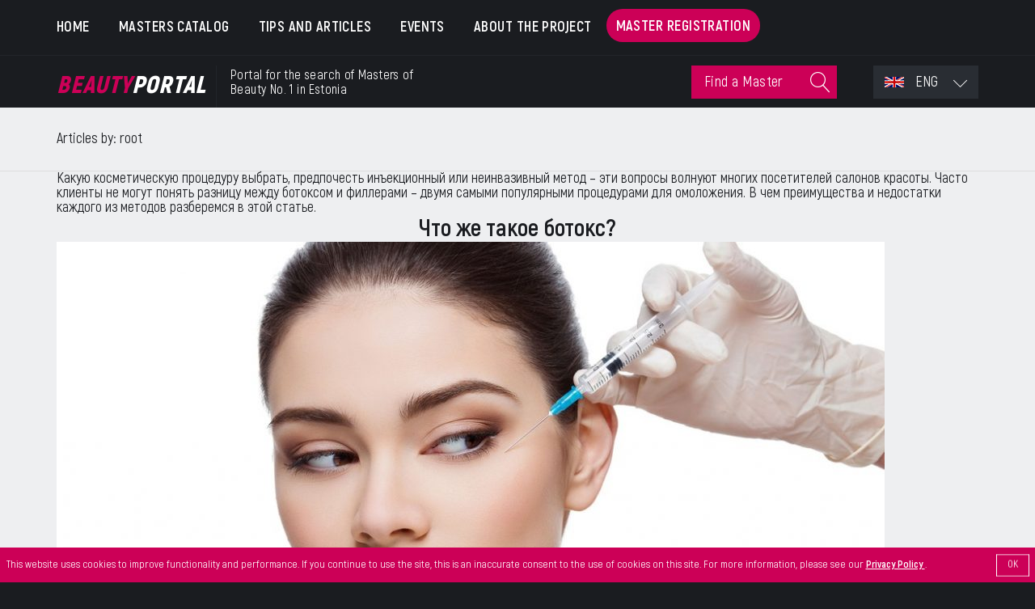

--- FILE ---
content_type: text/html; charset=UTF-8
request_url: https://www.beautyportal.ee/en/author/root/
body_size: 10049
content:

<!DOCTYPE html>
<html lang="en" class="">

<head>
    <base href="https://www.beautyportal.ee" />
    <meta charset="utf-8">
    <meta name="viewport" content="width=device-width, initial-scale=1.0">
    <meta http-equiv="X-UA-Compatible" content="IE=edge">
    <meta name="robots" content="noodp">
    
<!-- This site is optimized with the Yoast SEO plugin v7.8 - https://yoast.com/wordpress/plugins/seo/ -->
<title>root, Author at BEAUTYPORTAL</title>
<link rel="canonical" href="https://www.beautyportal.ee/en/author/root/" />
<meta property="og:locale" content="en_US" />
<meta property="og:type" content="object" />
<meta property="og:title" content="root, Author at BEAUTYPORTAL" />
<meta property="og:url" content="https://www.beautyportal.ee/en/author/root/" />
<meta property="og:site_name" content="BEAUTYPORTAL" />
<meta property="og:locale:alternate" content="et_EE" />
<meta name="twitter:card" content="summary_large_image" />
<meta name="twitter:title" content="root, Author at BEAUTYPORTAL" />
<!-- / Yoast SEO plugin. -->

<link rel='dns-prefetch' href='//fonts.googleapis.com' />
<link rel='dns-prefetch' href='//s.w.org' />
<link rel="alternate" type="application/rss+xml" title="BEAUTYPORTAL &raquo; Posts by root Feed" href="https://www.beautyportal.ee/en/author/root/feed/" />
<link rel='stylesheet' id='wp-block-library-css'  href='https://www.beautyportal.ee/wp/wp-includes/css/dist/block-library/style.min.css' type='text/css' media='all' />
<link rel='stylesheet' id='contact-form-7-css'  href='https://www.beautyportal.ee/wp/wp-content/plugins/contact-form-7/includes/css/styles.css' type='text/css' media='all' />
<link rel='stylesheet' id='wpm-main-css'  href='//www.beautyportal.ee/wp/wp-content/plugins/wp-multilang/assets/styles/main.min.css' type='text/css' media='all' />
<link rel='stylesheet' id='evcal_google_fonts-css'  href='//fonts.googleapis.com/css?family=Oswald%3A400%2C300%7COpen+Sans%3A700%2C400%2C400i%7CRoboto%3A700%2C400' type='text/css' media='screen' />
<link rel='stylesheet' id='evcal_cal_default-css'  href='//www.beautyportal.ee/wp/wp-content/plugins/eventON/assets/css/eventon_styles.css' type='text/css' media='all' />
<link rel='stylesheet' id='evo_font_icons-css'  href='//www.beautyportal.ee/wp/wp-content/plugins/eventON/assets/fonts/font-awesome.css' type='text/css' media='all' />
<link rel='stylesheet' id='eventon_dynamic_styles-css'  href='//www.beautyportal.ee/wp/wp-content/plugins/eventON/assets/css/eventon_dynamic_styles.css' type='text/css' media='all' />
<script type='text/javascript' src='https://www.beautyportal.ee/wp/wp-includes/js/jquery/jquery.js'></script>
<script type='text/javascript' src='https://www.beautyportal.ee/wp/wp-includes/js/jquery/jquery-migrate.min.js'></script>
<link rel='https://api.w.org/' href='https://www.beautyportal.ee/en/wp-json/' />
<link rel="EditURI" type="application/rsd+xml" title="RSD" href="https://www.beautyportal.ee/wp/xmlrpc.php?rsd" />
<link rel="wlwmanifest" type="application/wlwmanifest+xml" href="https://www.beautyportal.ee/wp/wp-includes/wlwmanifest.xml" /> 
<meta name="generator" content="WordPress 5.3" />
<link rel="alternate" hreflang="en-us" href="https://www.beautyportal.ee/en/author/root/"/>
<link rel="alternate" hreflang="x-default" href="https://www.beautyportal.ee/ru/author/root/"/>
<link rel="alternate" hreflang="ru-ru" href="https://www.beautyportal.ee/ru/author/root/"/>
<link rel="alternate" hreflang="et-ee" href="https://www.beautyportal.ee/es/author/root/"/>


<!-- EventON Version -->
<meta name="generator" content="EventON 2.6.10" />

    
    	<meta name="google-site-verification" content="331G9KFctPl-PvRgVDonw8gf2EH2lO9r4QdBd_HwDWI" />
	<meta name="google-site-verification" content="E98s2UE5T7uSRTWtFEg_SQHUdVDDlVkucy_PGszQjl0" />
  <meta name="msvalidate.01" content="8D0F22C62517717662050E157758C832" />
    <link rel="shortcut icon" href="https://www.beautyportal.ee/wp/wp-content/themes/beautyportal/img/favicon.ico" type="image/x-icon">
    <link rel="stylesheet" href="https://www.beautyportal.ee/wp/wp-content/themes/beautyportal/style.css">
    <link rel="stylesheet" href="https://www.beautyportal.ee/wp/wp-content/themes/beautyportal/css/fonts.css">
    <link rel="stylesheet" href="https://www.beautyportal.ee/wp/wp-content/themes/beautyportal/libs/bootstrap/css/bootstrap.min.css">
    <link rel="stylesheet" href="https://www.beautyportal.ee/wp/wp-content/themes/beautyportal/libs/bootstrap/css/bootstrap-select.min.css">
    <link rel="stylesheet" href="https://www.beautyportal.ee/wp/wp-content/themes/beautyportal/fonts/Linearicons-Free-v1.0.0/Web Font/style.css">
    <link rel="stylesheet" href="https://www.beautyportal.ee/wp/wp-content/themes/beautyportal/libs/magnific-popup/magnific-popup.css">
    <link rel="stylesheet" href="https://www.beautyportal.ee/wp/wp-content/themes/beautyportal/libs/owlcarousel/owl.carousel.min.css">
    <link rel="stylesheet" href="https://www.beautyportal.ee/wp/wp-content/themes/beautyportal/css/main.css">
    <link rel="stylesheet" href="https://www.beautyportal.ee/wp/wp-content/themes/beautyportal/css/media.css">

    <script id="mcjs">!function(c,h,i,m,p){m=c.createElement(h),p=c.getElementsByTagName(h)[0],m.async=1,m.src=i,p.parentNode.insertBefore(m,p)}(document,"script","https://chimpstatic.com/mcjs-connected/js/users/8e22a6fbabecfdb5631c938cc/5c7022b576209dc691c3ec5fc.js");</script>
    <!-- Global site tag (gtag.js) - Google Analytics -->
    <script async src="https://www.googletagmanager.com/gtag/js?id=UA-40309088-4"></script>
    <script>
      window.dataLayer = window.dataLayer || [];
      function gtag(){dataLayer.push(arguments);}
      gtag('js', new Date());

      gtag('config', 'UA-40309088-4');
    </script>

    <!-- Yandex.Metrika counter -->
<script type="text/javascript" >
    (function (d, w, c) {
        (w[c] = w[c] || []).push(function() {
            try {
                w.yaCounter49712710 = new Ya.Metrika2({
                    id:49712710,
                    clickmap:true,
                    trackLinks:true,
                    accurateTrackBounce:true,
                    webvisor:true
                });
            } catch(e) { }
        });

        var n = d.getElementsByTagName("script")[0],
            s = d.createElement("script"),
            f = function () { n.parentNode.insertBefore(s, n); };
        s.type = "text/javascript";
        s.async = true;
        s.src = "https://cdn.jsdelivr.net/npm/yandex-metrica-watch/tag.js";

        if (w.opera == "[object Opera]") {
            d.addEventListener("DOMContentLoaded", f, false);
        } else { f(); }
    })(document, window, "yandex_metrika_callbacks2");
</script>
<noscript><div><img src="https://mc.yandex.ru/watch/49712710" style="position:absolute; left:-9999px;" alt="" /></div></noscript>
<!-- /Yandex.Metrika counter -->
<!-- Facebook Pixel Code -->
<script>
  !function(f,b,e,v,n,t,s)
  {if(f.fbq)return;n=f.fbq=function(){n.callMethod?
  n.callMethod.apply(n,arguments):n.queue.push(arguments)};
  if(!f._fbq)f._fbq=n;n.push=n;n.loaded=!0;n.version='2.0';
  n.queue=[];t=b.createElement(e);t.async=!0;
  t.src=v;s=b.getElementsByTagName(e)[0];
  s.parentNode.insertBefore(t,s)}(window, document,'script',
  'https://connect.facebook.net/en_US/fbevents.js');
  fbq('init', '1019333218240715');
  fbq('track', 'PageView');
</script>
<noscript><img height="1" width="1" style="display:none"
  src="https://www.facebook.com/tr?id=1019333218240715&ev=PageView&noscript=1"
/></noscript>
<!-- End Facebook Pixel Code -->
</head>

<body>
<!-- Google Tag Manager (noscript) -->
<noscript><iframe src="https://www.googletagmanager.com/ns.html?id=GTM-P554MST"
height="0" width="0" style="display:none;visibility:hidden"></iframe></noscript>
<!-- End Google Tag Manager (noscript) -->

    <div class="wrapper">
        <header>
            <div class="nav_top">
             <div class="container">
                 <nav class="navbar">
                        <!-- Brand and toggle get grouped for better mobile display -->
                        <div class="navbar-header">
                            <button type="button" class="navbar-toggle collapsed" data-toggle="collapse" data-target="#bs-example-navbar-collapse-1" aria-expanded="false">
                                <span class="sr-only">Toggle navigation</span>
                                <span class="icon-bar"></span>
                                <span class="icon-bar"></span>
                                <span class="icon-bar"></span>
                            </button>
                        </div>
                        <!-- Collect the nav links, forms, and other content for toggling -->
                        <div class="collapse navbar-collapse" id="bs-example-navbar-collapse-1">
                          <ul id="menu-menyu-v-shapke" class="nav navbar-nav list_head"><li id="menu-item-43" class="menu-item menu-item-type-post_type menu-item-object-page menu-item-home menu-item-43"><a href="https://www.beautyportal.ee/en/">Home</a></li>
<li id="menu-item-111" class="menu-item menu-item-type-custom menu-item-object-custom menu-item-111"><a href="/en/masters-catalog/">Masters catalog</a></li>
<li id="menu-item-53" class="menu-item menu-item-type-taxonomy menu-item-object-category menu-item-53"><a href="https://www.beautyportal.ee/en/tips-and-articles/">Tips and articles</a></li>
<li id="menu-item-40" class="menu-item menu-item-type-post_type menu-item-object-page menu-item-40"><a href="https://www.beautyportal.ee/en/events/">Events</a></li>
<li id="menu-item-38" class="menu-item menu-item-type-post_type menu-item-object-page menu-item-38"><a href="https://www.beautyportal.ee/en/about-the-project/">About the project</a></li>
<li id="menu-item-697" class="menu-item menu-item-type-custom menu-item-object-custom menu-item-697"><a href="https://docs.google.com/forms/d/e/1FAIpQLSd0wYwfH2i7ZHdq4LQTZnHYqyk6eKKvQRUTv-NK5Bi6zk5gnA/viewform?usp=sf_link">Master registration</a></li>
</ul>                        </div>
                        <!-- /.navbar-collapse -->
                 </nav>
             </div>
            </div>
            <div class="nav_center">
             <div class="container">
                    <div class="col-lg-5 col-md-6 col-sm-4 col-xs-8 logo_cont">
                        <div class="logo_box pull-left">
                            <a href="#" class="logo_cont">
               <span class="pink_txt">Beauty</span>Portal
             </a>
                        </div>
                        <div class="desc_logo pull-left">
                            <p>Portal for the search of Masters of Beauty No. 1 in Estonia</p>
                        </div>
                    </div>
                    <div class="col-lg-5 col-md-4 col-sm-5 col-xs-7 search_grid">
                        <div class="search_box pull-right">
                            <form action="#">
                                <input type="text" placeholder="Find a Master  " class="input_search">
                                <button class="search_btn lnr lnr-magnifier"></button>
                            </form>
                        </div>
                    </div>
                    <div class="col-lg-2 col-md-2 col-sm-3 col-xs-5 pr0">
                        <div class="custom_select pull-right">
                            <!-- <select class="land_cont selectpicker">
                                <option value="https://dev.beautyportal.ee/ru/" data-icon="rus">Rus</option>
                                <option value="https://dev.beautyportal.ee/en/" data-icon="eng">Eng</option>
                                <option value="https://dev.beautyportal.ee/es/" data-icon="es">Es</option>
                            </select> -->
                            <select class="land_cont selectpicker wpm-language-switcher switcher-select" onchange="location = this.value;" title="Language Switcher">
			<option value="https://www.beautyportal.ee/en/author/root/" selected="selected"data-lang="en" data-icon="en">
			ENG		</option>
			<option value="https://www.beautyportal.ee/ru/author/root/"data-lang="ru" data-icon="ru">
			RUS		</option>
			<option value="https://www.beautyportal.ee/es/author/root/"data-lang="es" data-icon="es">
			EST		</option>
	</select>
                        </div>

                    </div>
             </div>
            </div>
        </header>
 <!--begin main-->
 <div class="main">
   <section class="breadcrumbs_block bg_default">
     <div class="container">
       <span class="item_bread" typeof="BreadcrumbList" vocab="https://schema.org/">
           <!-- Breadcrumb NavXT 6.1.0 -->
<span property="itemListElement" typeof="ListItem"><span property="name">Articles by: root</span><meta property="position" content="1"></span>       </span>
     </div>
   </section>
   <section class="blog_block bg_default">
     <div class="container">
           <p><span style="font-weight: 400;">Какую косметическую процедуру выбрать, предпочесть инъекционный или неинвазивный метод &#8211; эти вопросы волнуют многих посетителей салонов красоты. Часто клиенты не могут понять разницу между ботоксом и филлерами &#8211; двумя самыми популярными процедурами для омоложения. В чем преимущества и недостатки каждого из методов разберемся в этой статье.</span></p>
<h2 style="text-align: center;"><strong>Что же такое ботокс?</strong></h2>
<p><img class="size-large wp-image-312 aligncenter" src="https://beautyportal.ee/wp/wp-content/uploads/2018/07/759f7bbbf38c93ac938e353451167bde__1440x-1024x631.jpg" alt="" width="1024" height="631" srcset="https://www.beautyportal.ee/wp/wp-content/uploads/2018/07/759f7bbbf38c93ac938e353451167bde__1440x-1024x631.jpg 1024w, https://www.beautyportal.ee/wp/wp-content/uploads/2018/07/759f7bbbf38c93ac938e353451167bde__1440x-300x185.jpg 300w, https://www.beautyportal.ee/wp/wp-content/uploads/2018/07/759f7bbbf38c93ac938e353451167bde__1440x-768x474.jpg 768w, https://www.beautyportal.ee/wp/wp-content/uploads/2018/07/759f7bbbf38c93ac938e353451167bde__1440x.jpg 1051w" sizes="(max-width: 1024px) 100vw, 1024px" /></p>
<p><span style="font-weight: 400;">Это инъекционная процедура, направленная на коррекцию мимических морщин в верхней части лица, области вокруг глаз и рта. Действующее вещество &#8211; ботулинический токсин, &#8211; очищенный белок естественного происхождения. Его действие заключается во временном расслаблении определенных мышц лица отвечающих за появление мимических морщин. Этот препарат также применяется в лечении излишней потливости (гипергидроза). </span></p>
<p><span style="font-weight: 400;">Процедуру ботулинотерапии должен проводить только квалифицированный специалист. Врач должен лишь понизить тонус некоторых мышц, не влияя на естественную мимику лица, а не обездвижить из полностью.</span></p>
<p><strong>Грамотно выполненная процедура позволяет добиться отличных результатов:</strong><br />
<strong> &#8211; уменьшить</strong> межбровную складку и морщины на лбу;<br />
<strong>&#8211; избавиться</strong> от “гусиных лапок” в области вокруг глаз;<br />
<strong>&#8211; уменьшить</strong> морщины на спинке носа, носогубные и губоподбородочные складки;<br />
<strong>&#8211; расслабить</strong> шейную мышцу (платизму);<br />
<strong>&#8211; откорректировать</strong> форму и высоту расположения бровей;<br />
<strong>&#8211; исправить</strong> опущение уголков губ;<br />
<strong>&#8211; скорректировать</strong> ассиметрию лица, полученную в результате спазмов мышц.</p>
<h2 style="text-align: center;"><strong>Что такое филлеры в косметологии?</strong></h2>
<p><img class="size-full wp-image-315 aligncenter" src="https://beautyportal.ee/wp/wp-content/uploads/2018/07/istock_000009592209_large.jpg" alt="" width="983" height="592" srcset="https://www.beautyportal.ee/wp/wp-content/uploads/2018/07/istock_000009592209_large.jpg 983w, https://www.beautyportal.ee/wp/wp-content/uploads/2018/07/istock_000009592209_large-300x181.jpg 300w, https://www.beautyportal.ee/wp/wp-content/uploads/2018/07/istock_000009592209_large-768x463.jpg 768w" sizes="(max-width: 983px) 100vw, 983px" /></p>
<p><span style="font-weight: 400;">Название произошло от английского слова “fill” (в пер. наполнять). Это подкожные инъекции, которые выполняются в месте залегания морщин, и восполняют недостающий объем тканей. Второе предназначение этой процедуры &#8211; подчеркнуть или изменить форму определенных частей лица. </span></p>
<p><span style="font-weight: 400;">Препараты изготавливаются на основе гиалуроновой или полимолочной кислоты, коллагена, кальция и дают стойкий эффект лифтинга и разглаживания кожи. Кожные наполнители притягивают молекулы воды к месту укола, а некоторые из них стимулирую выработку собственного коллагена. В составе часто имеется анестетик, для устранения неприятных болевых ощущений после проведения инъекции.</span></p>
<p><span style="font-weight: 400;">Всемирно известные звезды хорошо знают, что такое филлеры, и часто прибегают к помощи этой методики в поддержании молодости и красоты.</span></p>
<p><strong>Процедура ввода кожных наполнителей чаще всего применяется для таких целей:</strong><br />
<span style="font-weight: 400;"><strong>&#8211; разглаживание</strong> глубоких заломов кожи, мимических и возрастных морщин;</span><br />
<span style="font-weight: 400;"><strong>&#8211; заполнение</strong> впадин в области под глазами;</span><br />
<span style="font-weight: 400;"><strong>&#8211; придание</strong> объема скулам, щекам;</span><br />
<span style="font-weight: 400;"><strong>&#8211; корректировка</strong> форм носа, губ, подбородка;</span><br />
<span style="font-weight: 400;"><strong>&#8211; увеличение</strong> и контурирование губ;</span><br />
<span style="font-weight: 400;"><strong>&#8211; разглаживание</strong> разнообразных ямок и углублений на лице.</span></p>
<p><span style="font-weight: 400;">Дополнительный уплотняющий эффект кожных филлеров придает коже упругости и свежести.</span></p>
<h2 style="text-align: center;"><strong>Разница между ботоксом и филлерами: что выбрать?</strong></h2>
<p><span style="font-weight: 400;">Ботокс и кожные наполнители &#8211; это инъекционные процедуры. Несмотря на то, что препараты вводятся в разные слои кожи, противопоказания к обеим процедурам практически одинаковые.</span></p>
<p><strong>Эти методы омоложения нельзя применять при таких состояниях:</strong><br />
<span style="font-weight: 400;"><strong>&#8211; беременность</strong> и грудное вскармливание;</span><br />
<span style="font-weight: 400;"><strong>&#8211; наличие</strong> доброкачественных и злокачественных образований в месте введения;</span><br />
<span style="font-weight: 400;"><strong>&#8211; заболевания</strong> инфекционного происхождения и реабилитационный период после них;</span><br />
<span style="font-weight: 400;"><strong>&#8211; серьезные заболевания</strong> (сахарный диабет, эпилепсия, гемофилия);</span><br />
<span style="font-weight: 400;"><strong>&#8211; прием антибиотиков</strong>, гормональных лекарств;</span><br />
<span style="font-weight: 400;"><strong>&#8211; склонность</strong> к келоидным рубцам;</span><br />
<span style="font-weight: 400;"><strong>&#8211; аллергия</strong> на составляющие инъекции, гиперчувствительность;</span><br />
<span style="font-weight: 400;"><strong>&#8211; повреждения</strong> кожных покровов в месте укола.</span></p>
<p><span style="font-weight: 400;">Дополнительно, инъекцию ботулотоксина нельзя выполнять при патологиях нервной системы, заболевания почек и мышечной системы, грыжах жирового происхождения на лице.</span></p>
<p><span style="font-weight: 400;">Рекомендованный возраст для начала терапии обоими препаратами составляет 25-30 лет. Обе процедуры должны проводиться только в специализированных клиниках или косметологических салонах специально обученным персоналом.</span></p>
<p><span style="font-weight: 400;">В чем же отличие между ботоксом и филлерами? Инъекции ботокса действуют на тонус мышц лица, поэтому эффективны только в отношении мимических морщин. Эффект процедуры сохраняется на протяжении 3-6 месяцев, затем обработанные мышцы возвращают свою подвижность. Методика дает только визуальное омоложение кожи, не улучшая цвет лица и не устраняя косметологические дефекты. Филлеры же применяются при заполнении любых складок и морщин, не важно каким образом они образовались. Вводимые вещества входят в состав нашей кожи, поэтому повышают ее эластичность и упругость. Результат будет вас радовать от 6 месяцев до 2 лет, затем препарат бесследно рассасывается.</span></p>
<p><span style="font-weight: 400;">Ботулинотерапия не требует много времени: желаемого результата можно добиться за один сеанс, длительностью 15-20 минут. Введение филлеров выполняется в 3 сеанса с перерывом в 20 дней. Инъекции, поддерживающие эффект, проводятся раз в 3-4 месяца. Каждая процедура занимает примерно 45 минут.</span></p>
<p><span style="font-weight: 400;">Ботокс позволяет сразу возвращаться к повседневной жизни. Место ввода инъекции не будет заметно, покраснения и припухлости также обычно не проявляются. Период восстановления после введения филлеров занимает 7-10 дней. В это время на коже могут быть заметны незначительные кровоподтеки и покраснения, отечность.</span></p>
<p><span style="font-weight: 400;">Часто ботокс и кожные наполнители работают “в паре”. Чтобы достичь максимального результата, косметологи советуют комбинировать обе процедуры. Для этого стоит выполнить укол ботокса, чтобы удалить причину залома. Затем можно сделать инъекцию филлеров для заполнения глубоких морщин, балансировки контуров лица или увеличения губ. </span><br />
<strong>Помните, что главное &#8211; это правильно выбранный врач, который оценит состояние вашей кожи в целом и посоветует лучший метод для омоложения вашего лица.</strong></p>
     </div>
   </section>
 </div>
 <!--end main-->
 <!--begin footer-->
<footer class="bg_default">
    <div class="top_foot">
        <div class="container">
            <div class="col-lg-5 col-md-3 col-sm-12 mb10">
                <div class="logo_box pull-left">
                    <span class="logo_cont">
       <span class="pink_txt">Beauty</span>Portal
                    </span>
                </div>
                <div class="desc_logo pull-left">
                    <p>Portal for the search of Masters of Beauty No. 1 in Estonia</p>
                </div>
            </div>
            <div class="col-lg-3 col-md-4 col-sm-12 mb10 feedback_foot">
                <h4 class="little_txt bold_txt white_txt">Feedback</h4>
                <a class="little_txt white_txt pink_txt" href="mailto:info@beautyportal.ee">info@beautyportal.ee</a>
            </div>
            <div class="col-lg-4 col-md-5 col-sm-12 social_foot">
                <h4 class="little_txt bold_txt white_txt">We are in social networks</h4>
                <ul class="social_list">
                    <li><a href="https://www.instagram.com/beautyportal.ee/" class="sprite in_icon" target="_blank"></a></li>
                    <li><a href="https://www.facebook.com/Beautyportalee-сервис-поиска-мастеров-красоты-в-Эстонии-190921414849557/" class="sprite fb_icon" target="_blank"></a></li>
                    <li><a href="https://twitter.com/beautyportal_ee" class="sprite tw_icon" target="_blank"></a></li>
                    <li><a href="https://plus.google.com/u/2/118016039698667185213" class="sprite gog_icon" target="_blank"></a></li>
                    <li><a href="https://www.youtube.com/channel/UCfHKldi_nO-NtZgE-dAcdKA" class="sprite yb_icon" target="_blank"></a></li>
                </ul>
            </div>
        </div>
    </div>
    <div class="bottom_foot">
        <div class="container">
            <div class="col-md-2 mb10">
                <h4 class="little_txt bold_txt white_txt">About us</h4>
                  <ul id="menu-menyu-o-nas" class="white_list"><li id="menu-item-83" class="menu-item menu-item-type-post_type menu-item-object-page menu-item-83"><a href="https://www.beautyportal.ee/en/about-the-project/">About the project</a></li>
<li id="menu-item-195" class="menu-item menu-item-type-post_type menu-item-object-page menu-item-195"><a href="https://www.beautyportal.ee/en/connect-with-us/">Connect with us</a></li>
</ul>                <!-- <ul class="white_list">
                    <li><a href="#">О проекте</a></li>
                    <li><a href="#">Пользовательское соглашение</a></li>
                    <li><a href="#">Связаться с нами</a></li>
                </ul> -->
            </div>
            <div class="col-md-2 mb10">
                <h4 class="little_txt bold_txt white_txt">For the Customer</h4>
                  <ul id="menu-menyu-klientu" class="white_list"><li id="menu-item-85" class="menu-item menu-item-type-post_type menu-item-object-page menu-item-85"><a href="https://www.beautyportal.ee/en/for-the-customer/">For the Customer</a></li>
<li id="menu-item-86" class="menu-item menu-item-type-post_type menu-item-object-page menu-item-86"><a href="https://www.beautyportal.ee/en/masters-catalog/">Masters catalog</a></li>
<li id="menu-item-87" class="menu-item menu-item-type-taxonomy menu-item-object-category menu-item-87"><a href="https://www.beautyportal.ee/en/tips-and-articles/">Tips and articles</a></li>
</ul>                <!-- <ul class="white_list">
                    <li><a href="#">Клиенту</a></li>
                    <li><a href="#">Каталог мастеров</a></li>
                    <li><a href="#">Статьи</a></li>
                </ul> -->
            </div>
            <div class="col-md-3 mb10">
                <h4 class="little_txt bold_txt white_txt">Legal</h4>
                  <ul id="menu-soglasheniya" class="white_list"><li id="menu-item-204" class="menu-item menu-item-type-post_type menu-item-object-page menu-item-204"><a href="https://www.beautyportal.ee/en/privacy-policy/">Privacy policy</a></li>
<li id="menu-item-206" class="menu-item menu-item-type-post_type menu-item-object-page menu-item-206"><a href="https://www.beautyportal.ee/en/terms-of-use/">Terms of use</a></li>
<li id="menu-item-205" class="menu-item menu-item-type-post_type menu-item-object-page menu-item-205"><a href="https://www.beautyportal.ee/en/cookie-policy/">Cookie Policy</a></li>
<li id="menu-item-203" class="menu-item menu-item-type-post_type menu-item-object-page menu-item-203"><a href="https://www.beautyportal.ee/en/copyright-policy/">Copyright Policy</a></li>
<li id="menu-item-212" class="menu-item menu-item-type-post_type menu-item-object-page menu-item-212"><a href="https://www.beautyportal.ee/en/forms-of-failure/">Forms of failure</a></li>
</ul>                <!-- <ul class="white_list">
                    <li><a href="#">Клиенту</a></li>
                    <li><a href="#">Каталог мастеров</a></li>
                    <li><a href="#">Статьи</a></li>
                </ul> -->
            </div>
            <div class="col-md-5">
                <h4 class="little_txt bold_txt white_txt">For masters</h4>
                <p class="little_txt white_txt custom_line">Are you a professional beauty master? <br>Start finding customers on our portal today!</p>
                <div class="button_box">
                    <!--<a href="#" class="def_btn pull-left">
                      Log in                    </a>-->
                    <a href="https://www.beautyportal.ee/en/master-registration/" class="pink_btn pull-left">
                      
                      Master registration
                      
                      
                                            </a>
                </div>
            </div>
        </div>
    </div>
    <div id="cookie_disclaimer">
    <div class="fixed fixed--bottom cookie-disclaimer js-cookie-disclaimer">
      <div class="media media--center">
        <div class="media__object media__object--right">
          <button class="button">OK</button>
        </div>
        <div class="media__body">
          <p>
            
            This website uses cookies to improve functionality and performance. If you continue to use the site, this is an inaccurate consent to the use of cookies on this site. For more information, please see our <a href="https://www.beautyportal.ee/en/cookie-policy/"> Privacy Policy </a>.
                      </p>
        </div>
      </div>
    </div>
    </div>
</footer>
<!--end footer-->
</div>
<div class="hidden"></div>
<!--[if lt IE 9]>
<script src="libs/html5shiv/es5-shim.min.js"></script>
<script src="libs/html5shiv/html5shiv.min.js"></script>
<script src="libs/html5shiv/html5shiv-printshiv.min.js"></script>
<script src="libs/respond/respond.min.js"></script>
<![endif]-->
<script src="https://www.beautyportal.ee/wp/wp-content/themes/beautyportal/libs/jquery/jquery-2.1.3.min.js"></script>
<script src="https://www.beautyportal.ee/wp/wp-content/themes/beautyportal/libs/bootstrap/js/bootstrap.min.js"></script>
<script src="https://www.beautyportal.ee/wp/wp-content/themes/beautyportal/libs/bootstrap/js/bootstrap-select.js"></script>
<script src="https://www.beautyportal.ee/wp/wp-content/themes/beautyportal/libs/magnific-popup/jquery.magnific-popup.min.js"></script>
<script src="https://www.beautyportal.ee/wp/wp-content/themes/beautyportal/libs/owlcarousel/owl.carousel.min.js"></script>
<script src="https://www.beautyportal.ee/wp/wp-content/themes/beautyportal/libs/scrollbar-plugin/tween-scroller.min.js"></script>
<script src="//maps.googleapis.com/maps/api/js?v=3.exp&key=AIzaSyCWjHDzDm2NrUIJULCTQkIDa-bM7-u0kmM"></script>
<script src="https://www.beautyportal.ee/wp/wp-content/themes/beautyportal/js/main.js"></script>
		<script type="text/javascript" alt='evo_map_styles'>
		/*<![CDATA[*/
		var gmapstyles = 'default';
		/* ]]> */
		</script>		
		<div class='evo_lightboxes' style='display:block'>					<div class='evo_lightbox eventcard eventon_events_list' id='' >
						<div class="evo_content_in">													
							<div class="evo_content_inin">
								<div class="evo_lightbox_content">
									<a class='evolbclose '>X</a>
									<div class='evo_lightbox_body eventon_list_event evo_pop_body evcal_eventcard'> </div>
								</div>
							</div>							
						</div>
					</div>
					</div><script type='text/javascript'>
/* <![CDATA[ */
var wpcf7 = {"apiSettings":{"root":"https:\/\/www.beautyportal.ee\/en\/wp-json\/contact-form-7\/v1","namespace":"contact-form-7\/v1"},"recaptcha":{"messages":{"empty":"Please verify that you are not a robot."}}};
/* ]]> */
</script>
<script type='text/javascript' src='https://www.beautyportal.ee/wp/wp-content/plugins/contact-form-7/includes/js/scripts.js'></script>
<script type='text/javascript' src='//www.beautyportal.ee/wp/wp-content/plugins/eventON/assets/js/eventon_functions.js'></script>
<script type='text/javascript' src='https://www.beautyportal.ee/wp/wp-content/plugins/eventON/assets/js/handlebars.js'></script>
<script type='text/javascript' src='https://www.beautyportal.ee/wp/wp-content/plugins/eventON/assets/js/jquery.mobile.min.js'></script>
<script type='text/javascript' src='//www.beautyportal.ee/wp/wp-content/plugins/eventON/assets/js/jquery.mousewheel.min.js'></script>
<script type='text/javascript'>
/* <![CDATA[ */
var the_ajax_script = {"ajaxurl":"https:\/\/www.beautyportal.ee\/wp\/wp-admin\/admin-ajax.php","postnonce":"2c18d83d19"};
/* ]]> */
</script>
<script type='text/javascript' src='//www.beautyportal.ee/wp/wp-content/plugins/eventON/assets/js/eventon_script.js'></script>
<script type='text/javascript' src='https://www.beautyportal.ee/wp/wp-includes/js/wp-embed.min.js'></script>
      <script>
        $('input[name="FNAME"]').attr("placeholder" , "Enter your name");
        $('input[name="EMAIL"]').attr("placeholder" , "Enter your e-mail");
      </script>
</body>
</html>


--- FILE ---
content_type: text/css
request_url: https://www.beautyportal.ee/wp/wp-content/themes/beautyportal/style.css
body_size: 1514
content:
/*
Theme Name: BeautyPortal
Author: BlackCat
Author URI: https://black-cat.link/
Description: Тема создана DA "BlackCat" по заказу портала BeautyPortal
Version: 1.0
*/

#wpcf7-f241-p187-o1 {
  text-align: center;
  margin-top: 20px;
}

#wpcf7-f241-p187-o1 textarea  {
  border: 1px solid #dddddd;
  color: #1a1c20;
  font-size: 24px;
  font-weight: 600;
  letter-spacing: 0.6px;
  border-radius: 0;
  -webkit-box-shadow: none;
  box-shadow: none;
  padding: 20px 30px 19px 100px;
  margin: 0;
  width: 100%;
  height: auto !important;
}
#wpcf7-f241-p187-o1 .wpcf7-text, #wpcf7-f241-p187-o1 textarea  {
  border: 1px solid #dddddd;
  color: #1a1c20;
  font-size: 24px;
  font-weight: 600;
  letter-spacing: 0.6px;
  border-radius: 0;
  -webkit-box-shadow: none;
  box-shadow: none;
  padding: 20px 30px 19px 100px;
  margin: 0;
  width: 100%;
  height: 70px;
  margin: 10px 0 20px 0;
}

.wrapper>.wrapper, #main, .evo_page_body {
  background-color: #eeeff1;
}

#eventon_comments {
  display: none;
}

.ajde_evcal_calendar #evcal_head.calendar_header #evcal_cur, .ajde_evcal_calendar .evcal_month_line p {
  color: #1a1c20 !important;
}

.evo_start {
  color: #cc0057;
}

@use postcss-cssnext;
#cookie_disclaimer .fixed {
  position: fixed;
  will-change: transform;
}

#cookie_disclaimer .fixed--bottom {
  bottom: 0;
  left: 0;
  right: 0;
}

:root {
  --anchorColor: inherit;
}

#cookie_disclaimer a {
  color: var(--anchorColor);
}

:root {
  --buttonBorderWidth: 0.0625em;
  --buttonPaddingHorizontal: 1em;
  --buttonPaddingVertical: 0.5em;
  --buttonHoverBackgroundColor: #1a1c20;
}

#cookie_disclaimer button {
  background-color: transparent;
  border: 0;
  color: inherit;
  cursor: pointer;
  font: inherit;
  margin: 0;
  padding: 0;
}

#cookie_disclaimer .button {
  border-style: solid;
  border-width: var(--buttonBorderWidth);
  padding: var(--buttonPaddingVertical) var(--buttonPaddingHorizontal);
  position: relative;
}

#cookie_disclaimer .button::after {
  background-color: var(--buttonHoverBackgroundColor);
  bottom: 0;
  content: '';
  left: 0;
  opacity: 0;
  position: absolute;
  right: 0;
  top: 0;
  transition: opacity 0.3s;
  will-change: opacity;
  z-index: -1;
}

#cookie_disclaimer .button:focus::after, #cookie_disclaimer .button:hover::after {
  opacity: 1;
}

:root {
  --cookieDisclaumerBackgroundColor: #cc0057;
  --cookieDisclaumerColor: #fff;
  --cookieDisclaumerFontSize: 0.75rem;
  --cookieDisclaumerPadding: 0.75rem;
}

#cookie_disclaimer .cookie-disclaimer {
  background-color: var(--cookieDisclaumerBackgroundColor);
  color: var(--cookieDisclaumerColor);
  font-size: var(--cookieDisclaumerFontSize);
  opacity: 0;
  padding: var(--cookieDisclaumerPadding);
  transform: translateY(100%);
  transition: opacity 0.3s, transform 0.5s;
}

#cookie_disclaimer .cookie-disclaimer.is-active {
  opacity: 1;
  transform: translateY(0);
  font-size: small;
  z-index: 999;
}

#cookie_disclaimer .cookie-disclaimer :first-child {
  margin-top: 0;
}

#cookie_disclaimer .cookie-disclaimer :last-child {
  margin-bottom: 0;
}

:root {
  --mediaObjectMarginHorizontal: 1em;
}

#cookie_disclaimer .media {
  display: flex;
}

#cookie_disclaimer .media--center {
  align-items: center;
}

#cookie_disclaimer .media__object--left {
  margin-right: var(--mediaObjectMarginHorizontal);
}

#cookie_disclaimer .media__object--right {
  margin-left: var(--mediaObjectMarginHorizontal);
  order: 1;
}

#cookie_disclaimer .media__body {
  flex-grow: 1;
}

#cookie_disclaimer .cookie-disclaimer a {
  text-decoration: underline;
  font-weight: bold;
}
.evcal_evdata_img.evo_imghover {
    height: 504px;
}

#menu-menyu-v-shapke li:last-child a {
  background-color: #cc0057;
  border-radius: 50px;
  width: 100%;
  text-align: center;
  padding: 12px 12px 9px;
  margin: 11px 0px;
}
#menu-menyu-v-shapke li:last-child a:hover{
  color: #ffffff;
  background-color: #a00044;
}
#menu-menyu-v-shapke li:last-child.current-menu-item a{
  color: #ffffff;
}

html[lang="es"] #menu-menyu-v-shapke li:last-child a{
  padding: 12px 12px 9px;
}
html[lang="es"] #menu-menyu-v-shapke a{
  padding: 24px 10px;
}
#reg-step-2-head{
  font-size: -webkit-xxx-large;
  font-weight: 900;
  color: #cc0057;
  line-height: 109px;
  letter-spacing: 2.25px;
}
#reg-step-2-sub-head{
  font-size: xx-large;
  font-weight: 900;
}
#reg-step-2-sub-sub-head{
  font-size: x-large;
  font-weight: 900;
  margin-top: 20px;
}
/* .fb_iframe_widget iframe,.fb_iframe_widget span{
  width: 100% !important;
} */
@media only screen and (max-width: 655px) {
  .line_cat .link_gallery img{
    position: inherit;
  }

}


--- FILE ---
content_type: text/css
request_url: https://www.beautyportal.ee/wp/wp-content/themes/beautyportal/css/fonts.css
body_size: 413
content:
@font-face {
    font-family: 'Akrobat';
    src: url('../fonts/akrobat/subset-Akrobat-Regular.eot');
    src: url('../fonts/akrobat/subset-Akrobat-Regular.eot?#iefix') format('embedded-opentype'),
        url('../fonts/akrobat/subset-Akrobat-Regular.woff2') format('woff2'),
        url('../fonts/akrobat/subset-Akrobat-Regular.woff') format('woff'),
        url('../fonts/akrobat/subset-Akrobat-Regular.ttf') format('truetype'),
        url('../fonts/akrobat/subset-Akrobat-Regular.svg#Akrobat-Regular') format('svg');
    font-weight: 500;
    font-style: normal;
}

@font-face {
    font-family: 'Akrobat';
    src: url('../fonts/akrobat/subset-Akrobat-Black.eot');
    src: url('../fonts/akrobat/subset-Akrobat-Black.eot?#iefix') format('embedded-opentype'),
        url('../fonts/akrobat/subset-Akrobat-Black.woff2') format('woff2'),
        url('../fonts/akrobat/subset-Akrobat-Black.woff') format('woff'),
        url('../fonts/akrobat/subset-Akrobat-Black.ttf') format('truetype'),
        url('../fonts/akrobat/subset-Akrobat-Black.svg#Akrobat-Black') format('svg');
    font-weight: 900;
    font-style: normal;
}

@font-face {
    font-family: 'Akrobat';
    src: url('../fonts/akrobat/subset-Akrobat-SemiBold.eot');
    src: url('../fonts/akrobat/subset-Akrobat-SemiBold.eot?#iefix') format('embedded-opentype'),
        url('../fonts/akrobat/subset-Akrobat-SemiBold.woff2') format('woff2'),
        url('../fonts/akrobat/subset-Akrobat-SemiBold.woff') format('woff'),
        url('../fonts/akrobat/subset-Akrobat-SemiBold.ttf') format('truetype'),
        url('../fonts/akrobat/subset-Akrobat-SemiBold.svg#Akrobat-SemiBold') format('svg');
    font-weight: 600;
    font-style: normal;
}

@font-face {
    font-family: 'Akrobat';
    src: url('../fonts/akrobat/subset-Akrobat-Light.eot');
    src: url('../fonts/akrobat/subset-Akrobat-Light.eot?#iefix') format('embedded-opentype'),
        url('../fonts/akrobat/subset-Akrobat-Light.woff2') format('woff2'),
        url('../fonts/akrobat/subset-Akrobat-Light.woff') format('woff'),
        url('../fonts/akrobat/subset-Akrobat-Light.ttf') format('truetype'),
        url('../fonts/akrobat/subset-Akrobat-Light.svg#Akrobat-Light') format('svg');
    font-weight: 300;
    font-style: normal;
}

@font-face {
    font-family: 'Akrobat';
    src: url('../fonts/akrobat/subset-Akrobat-Bold.eot');
    src: url('../fonts/akrobat/subset-Akrobat-Bold.eot?#iefix') format('embedded-opentype'),
        url('../fonts/akrobat/subset-Akrobat-Bold.woff2') format('woff2'),
        url('../fonts/akrobat/subset-Akrobat-Bold.woff') format('woff'),
        url('../fonts/akrobat/subset-Akrobat-Bold.ttf') format('truetype'),
        url('../fonts/akrobat/subset-Akrobat-Bold.svg#Akrobat-Bold') format('svg');
    font-weight: bold;
    font-style: normal;
}

@font-face {
    font-family: 'Gotham Pro Bold';
    src: url('../fonts/GothamPro-Bold/GothamPro-Bold.eot');
    src: url('../fonts/GothamPro-Bold/GothamPro-Bold.eot?#iefix') format('embedded-opentype'),
    url('../fonts/GothamPro-Bold/GothamPro-Bold.woff') format('woff'),
    url('../fonts/GothamPro-Bold/GothamPro-Bold.ttf') format('truetype');
    font-weight: normal;
    font-style: normal;
}

--- FILE ---
content_type: text/css
request_url: https://www.beautyportal.ee/wp/wp-content/themes/beautyportal/css/main.css
body_size: 8911
content:
@charset "UTF-8";
html, body, div, span, applet, object, iframe, h1, h2, h3, h4, h5, h6, p, blockquote, pre, a, abbr, acronym, address, big, cite, code, del, dfn, em, img, ins, kbd, q, s, samp, small, strike, strong, sub, sup, tt, var, b, u, i, center, dl, dt, dd, ol, ul, li, fieldset, form, label, legend, table, caption, tbody, tfoot, thead, tr, th, td, article, aside, canvas, details, embed, figure, figcaption, footer, header, hgroup, menu, nav, output, ruby, section, summary, time, mark, audio, video {
  margin: 0;
  padding: 0;
  border: 0;
  vertical-align: baseline;
}

/* HTML5 display-role reset for older browsers */

article, aside, details, figcaption, figure, footer, header, hgroup, menu, nav, section {
  display: block;
}

body {
  line-height: 1;
}

ol, ul {
  list-style: none;
}

a {
  text-decoration: none;
}

blockquote, q {
  quotes: none;
}

blockquote:before, blockquote:after, q:before, q:after {
  content: "";
  content: none;
}

table {
  border-collapse: collapse;
  border-spacing: 0;
}

* {
  margin: 0;
  padding: 0;
  -webkit-box-sizing: border-box;
  box-sizing: border-box;
}

img {
  max-width: 100%;
  height: auto;
}

input:focus, select:focus, button:focus {
  outline: none !important;
}

body {
  font-family: "Akrobat", sans-serif;
  font-weight: normal;
  font-size: 18px;
  min-width: 320px;
  position: relative;
  color: #1a1c20;
  -webkit-box-sizing: border-box;
  box-sizing: border-box;
  overflow-x: hidden;
  background: #1a1c20;
}

.hidden {
  display: none;
}

.glyphicon {
  font-family: none;
}

/*deafult style begin */

.clearfix:after {
  content: "";
  display: table;
  clear: both;
}

.sprite {
  position: relative;
}

.sprite:before {
  content: "";
  position: absolute;
  top: 0;
  left: 0;
  width: 10px;
  height: 10px;
  background: url(../img/sprite.png) 0 0;
}

.new_btn, .transition, a, button, input, .black_btn, .def_btn, .pink_btn, .blue_btn, .custom_select .bootstrap-select .dropdown-menu, .search_big_btn, .search_big_btn span, .afisha_block .list_cont:before, .news_block .link_news .little_txt, .news_block .link_news .img_top:before, .news_block .link_news .img_top .lnr, .line_cat .link_gallery:before, .line_cat .link_gallery .lnr, .line_blog a:before, .gallery_master .image-link a:before, .gallery_master .btn-group .btn-default:before {
  -webkit-transition: all 0.3s ease-out;
  transition: all 0.3s ease-out;
}

.white_txt {
  color: #fff;
}

.pink_txt, .search_cont .search_select.bootstrap-select .btn-default:hover, .search_cont .search_select.bootstrap-select .dropdown-menu a:hover, .search_cont .bootstrap-select.btn-group .dropdown-toggle .caret {
  color: #cc0057;
}

.p0 {
  padding: 0 !important;
}

.pr0 {
  padding-right: 0 !important;
}

.pl0 {
  padding-left: 0 !important;
}

.mb10 {
  margin-bottom: 10px;
}

.pt-0 {
  padding-top: 0 !important;
}

.pt-40 {
  padding-top: 40px !important;
}

.pt-100 {
  padding-top: 100px !important;
}

.black_btn, .def_btn, .pink_btn, .blue_btn, .white_btn {
  -webkit-box-shadow: 0 10px 40px rgba(26, 28, 32, 0.3);
  box-shadow: 0 10px 40px rgba(26, 28, 32, 0.3);
  background-color: #1a1c20;
  font-size: 18px;
  font-weight: 600;
  letter-spacing: 0.45px;
  padding: 25px 20px 23px;
  text-align: center;
  max-width: 360px;
  width: 100%;
  margin-top: 40px;
  color: #fff;
  text-decoration: none;
  display: block;
  cursor: pointer;
}

.black_btn:hover, .def_btn:hover, .pink_btn:hover, .blue_btn:hover {
  color: #fff;
  background: #cc0057;
  text-decoration: none;
}

.black_btn:focus, .def_btn:focus, .pink_btn:focus, .blue_btn:focus {
  text-decoration: none;
  outline: none;
}

.def_btn {
  -webkit-box-shadow: none;
  box-shadow: none;
  background: #1a1c20;
  max-width: inherit;
  width: inherit;
  padding: 23px 55px 21px;
  margin-top: 0;
  margin-bottom: 10px;
  display: inline-block;
  border: 2px solid #cc0057;
}

.def_btn:hover {
  color: #cc0057;
  background: #1a1c20;
}

.pink_btn {
  -webkit-box-shadow: none;
  box-shadow: none;
  padding: 25px 55px 23px;
  background: #cc0057;
  max-width: inherit;
  width: inherit;
  display: inline-block;
  margin-top: 0;
  margin-bottom: 10px;
}

.pink_btn:hover {
  color: #fff;
  background: #000;
}

.blue_btn {
  -webkit-box-shadow: none;
  box-shadow: none;
  padding: 25px 55px 23px 80px;
  background: #4267b2;
  margin-top: 0;
  margin-bottom: 25px;
  position: relative;
}

.blue_btn:hover {
  color: #fff;
  background: #335190;
}

.blue_btn .fb_btn_icon {
  position: absolute;
  width: 12px;
  height: 12px;
  left: 55px;
  top: 27px;
}

.blue_btn .fb_btn_icon:before {
  background-position: -35px -512px;
  width: 12px;
  height: 12px;
}

.new_btn {
  padding: 17px 40px;
  font-size: 18px;
  color: #fff;
  border: 0;
}

.new_btn:hover {
  text-decoration: none;
}

.new_btn:focus {
  text-decoration: none;
  outline: none;
  color: #fff;
}

.new_btn.pink_btn {
  background: #cc0057 url(../img/bg_btn_new.png) no-repeat center;
}

.new_btn.white_btn {
  background: #fff;
  color: #cc0057;
  max-width: inherit;
  width: inherit;
  display: inline-block;
  margin-top: 0;
  margin-bottom: 10px;
  box-shadow: none;
}

.new_btn.white_btn:hover {
  background: #000;
  color: #fff;
}

.new_btn.pink_btn:hover {
  background: #000;
}

.wrapper {
  overflow: hidden;
}

.bg_default {
  background-color: #eeeff1;
}

/*deafult style end */

.custom_select .rus, .custom_select .ru {
  background: url("../img/rus.png") no-repeat;
  width: 24px;
  height: 13px;
}

.custom_select .eng, .custom_select .en {
  background: url("../img/eng.jpg") no-repeat;
  width: 24px;
  height: 13px;
}

.custom_select .es {
  background: url("../img/es.png") no-repeat;
  width: 24px;
  height: 13px;
}

.nav_top {
  border-bottom: 1px solid #22252a;
  margin-bottom: 12px;
}

.nav_top .navbar {
  margin: 0;
  border-radius: 0;
  min-height: inherit;
  border: 0;
}

.nav_top .navbar .navbar-collapse {
  padding: 0;
}

.nav_top .list_head a {
  padding: 24px 18px;
  color: #ffffff;
  font-weight: 700;
  text-transform: uppercase;
  letter-spacing: 0.45px;
}

.nav_top .list_head a:hover, .nav_top .list_head a:focus {
  color: #cd0057;
  background: transparent;
}

.nav_top .list_head li:first-child a {
  padding-left: 0;
}

.nav_top .list_head li:last-child a {
  padding-right: 0;
  padding-left: 15px;
}

.nav_top .list_head li.active a, .nav_top .list_head li.current-menu-item a {
  color: #cd0057;
}

.logo_box {
  padding: 10px 12px 12px 0;
  border-right: 1px solid #22252a;
  margin-left: -15px;
}

.logo_box .logo_cont {
  font-family: "Akrobat";
  font-size: 30px;
  font-weight: 900;
  font-style: italic;
  text-transform: uppercase;
  letter-spacing: 0.75px;
  text-decoration: none;
  display: block;
  color: #fff;
}

.logo_box .logo_cont:hover {
  text-decoration: none;
  background: transparent;
}

.desc_logo {
  padding: 3px 0 7px 17px;
  max-width: 250px;
}

.desc_logo p {
  font-size: 16px;
  line-height: 18px;
  color: #fff;
  letter-spacing: 0.4px;
}

.search_box {
  position: relative;
}

.search_box .input_search {
  background: #cc0057;
  color: #ffffff;
  font-size: 18px;
  letter-spacing: 0.45px;
  padding: 8px 50px 8px 15px;
  text-align: left;
  border: 0;
  -webkit-box-shadow: none;
  box-shadow: none;
  border: 1px solid #cc0057;
  max-width: 180px;
  width: 100%;
  float: right;
}

.search_box .input_search:focus {
  outline: none;
}

.search_box .search_btn {
  font-size: 25px;
  position: absolute;
  right: 0;
  top: 0;
  width: 41px;
  height: 41px;
  text-align: center;
  padding: 5px;
  color: #fff;
  -webkit-box-shadow: none;
  box-shadow: none;
  background-color: transparent;
  border: 0;
}

.search_box .search_btn:focus, .search_box .search_btn:hover {
  color: #1a1c20;
  outline: none;
}

.search_box.active {
  width: 100%;
}

.search_box.active .input_search {
  max-width: 100%;
  color: #1a1c20;
  background: #fff;
}

.search_box.active .search_btn {
  color: #1a1c20;
}

.search_box .input_search::-webkit-input-placeholder {
  color: #ffffff;
}

.search_box .input_search::-moz-placeholder {
  color: #ffffff;
  opacity: 1;
}

.search_box .input_search:-moz-placeholder {
  color: #ffffff;
  opacity: 1;
}

.search_box .input_search:-ms-input-placeholder {
  color: #ffffff;
}

.search_box .input_search:focus::-webkit-input-placeholder {
  color: #ffffff;
}

.search_box .input_search:focus::-moz-placeholder {
  color: #ffffff;
}

.search_box .input_search:focus:-moz-placeholder {
  color: #ffffff;
}

.search_box .input_search:focus:-ms-input-placeholder {
  color: #ffffff;
}

.search_box.active .input_search::-webkit-input-placeholder {
  color: #1a1c20;
}

.search_box.active .input_search::-moz-placeholder {
  color: #1a1c20;
}

.search_box.active .input_search:-moz-placeholder {
  color: #1a1c20;
}

.search_box.active .input_search:-ms-input-placeholder {
  color: #1a1c20;
}

.search_box .s_results {
  position: absolute;
  top: 40px;
  width: 100%;
  z-index: 10;
}

.search_box .s_results a {
  color: #1a1c20;
  text-decoration: none;
}

.search_box .search_result {
  height: 40px;
  line-height: 40px;
  padding-left: 15px;
  background-color: #fff;
  border: 1px solid #ddd;
  /* border-top: none; */
  border-bottom: none;
  cursor: pointer;
}

.search_box .search_result:hover {
  background-color: #f5f5f5;
  color: #cc0057;
}

.custom_select {
  width: 130px;
}

.custom_select .bootstrap-select {
  width: 100% !important;
}

.custom_select .bootstrap-select .dropdown-toggle {
  -webkit-box-shadow: none;
  box-shadow: none;
  border: 0;
  background: #292d33;
  border-radius: 0;
  color: #fff;
  font-size: 18px;
  text-transform: uppercase;
  padding: 8px 40px 8px 14px;
}

.custom_select .bootstrap-select .dropdown-toggle:focus, .custom_select .bootstrap-select .dropdown-toggle:hover {
  outline: none !important;
  background: #24282d;
  color: #fff;
}

.custom_select .bootstrap-select .dropdown-toggle .glyphicon {
  margin-right: 10px;
}

.custom_select .bootstrap-select .dropdown-menu {
  background-color: transparent;
  margin: 0;
  border: 0;
  -webkit-box-shadow: none;
  box-shadow: none;
  padding: 2px 0 0;
}

.custom_select .bootstrap-select .dropdown-menu li a {
  display: block;
  margin-bottom: 2px;
  padding: 8px 14px;
  background: #292d33;
  border-radius: 0;
  color: #fff;
  font-size: 18px;
  text-transform: uppercase;
}

.custom_select .bootstrap-select .dropdown-menu li.selected {
  display: none;
}

.custom_select .open>.dropdown-menu {
  height: 100%;
  min-height: 88px !important;
}

.bootstrap-select.btn-group .dropdown-toggle .caret {
  font-family: "Linearicons-Free";
  speak: none;
  font-style: normal;
  font-weight: normal;
  font-variant: normal;
  text-transform: none;
  line-height: 1;
  -webkit-font-smoothing: antialiased;
  -moz-osx-font-smoothing: grayscale;
  border: 0;
  margin: 0;
  width: 18px;
  height: 18px;
  top: 13px;
  right: 13px;
}

.bootstrap-select.btn-group .dropdown-toggle .caret:before {
  content: "";
}

.search_grid {
  padding-right: 0;
  margin-left: 15px;
  margin-right: -15px;
}

.one_block {
  background: url(../img/bg_one_sec.jpg) no-repeat;
  background-size: cover;
  position: relative;
}

.one_block:before {
  content: "";
  position: absolute;
  left: 0;
  bottom: 0;
  background: url(../img/left_after_one.png) no-repeat;
  width: 227px;
  height: 274px;
  z-index: 1;
}

.one_block .container {
  overflow: hidden;
  height: 1007px;
  margin-bottom: -410px;
  padding-bottom: 410px;
  display: table;
}

.one_block .container .table_txt {
  display: table-cell;
  vertical-align: middle;
}

.one_block .container .table_txt .big_head {
  max-width: 760px;
}

.big_head {
  font-size: 89px;
  font-weight: 900;
  color: #1a1c20;
  line-height: 109px;
  text-transform: uppercase;
  letter-spacing: 2.25px;
}

.big_txt {
  font-size: 55px;
  font-weight: 900;
  letter-spacing: 1.5px;
  text-transform: uppercase;
  margin-bottom: 20px;
  line-height: 65px;
}

.number_txt {
  font-family: Gotham Pro Bold;
}

.middle_txt {
  font-size: 30px;
  margin-bottom: 40px;
}

.little_txt {
  font-size: 24px;
  margin-bottom: 40px;
}

.v_little_txt {
  font-size: 16px;
}

.search_block {
  position: relative;
}

.bold_txt {
  font-weight: bold;
}

.search_block {
  padding-top: 20px;
}

.search_cont {
  margin-bottom: 150px;
}

.search_cont .search_select.bootstrap-select {
  width: 100% !important;
}

.search_cont .search_select.bootstrap-select .btn-default {
  border: 1px solid #dddddd;
  color: #1a1c20;
  font-size: 24px;
  font-weight: 600;
  letter-spacing: 0.6px;
  border-radius: 0;
  -webkit-box-shadow: none;
  box-shadow: none;
  padding: 17px 30px 17px 55px;
  margin: 0;
}

.search_cont .search_select.bootstrap-select .btn-default:focus, .search_cont .search_select.bootstrap-select .btn-default:hover {
  outline: none !important;
  background: #fff;
  border-color: #ddd;
}

.search_cont .search_select.bootstrap-select .dropdown-menu {
  border: 1px solid #dddddd;
  boeder-width: 0 1px 1px;
  background: #fff;
  border-radius: 0;
  -webkit-box-shadow: none;
  box-shadow: none;
  padding: 0;
  margin: 0;
  max-width: 400px;
  min-width: inherit;
  width: 100%;
}

.search_cont .search_select.bootstrap-select .dropdown-menu li:first-child {
  display: none;
}

.search_cont .search_select.bootstrap-select .dropdown-menu a {
  border-bottom: 1px solid #dddddd;
  color: #1a1c20;
  font-size: 24px;
  font-weight: 600;
  letter-spacing: 0.6px;
  padding: 15px 20px 15px 100px;
  white-space: normal;
}

.search_cont .search_select.bootstrap-select .dropdown-menu a:hover {
  border-color: #ddd;
}

.search_cont .right_select .search_select.bootstrap-select {
  margin-left: -2px;
  border-left: 0;
  z-index: 2;
}

.search_cont .right_select .search_select.bootstrap-select:before {
  content: "";
  width: 1px;
  height: 50px;
  position: absolute;
  left: 0;
  top: 8px;
  background: #dddddd;
  z-index: 3;
}

.search_cont .right_select .search_select.bootstrap-select .btn-default {
  border-left: 0;
}

.search_cont .open>.dropdown-toggle.btn-default {
  background: #fff;
}

.search_cont .bootstrap-select.btn-group .dropdown-toggle .bs-caret {
  display: inline-block;
  float: left;
}

.search_cont .bootstrap-select.btn-group .dropdown-toggle .caret {
  position: static;
  -webkit-transition: all 0.2s;
  transition: all 0.2s;
  -webkit-transform: rotate(-90deg);
  transform: rotate(-90deg);
}

/*.search_cont .bootstrap-select.btn-group.open .dropdown-toggle .caret {
    -webkit-transform: none;
            transform: none; }*/

.search_cont .bootstrap-select.btn-group .dropdown-toggle .filter-option {
  text-overflow: ellipsis;
  white-space: nowrap;
  max-width: 200px;
  float: left !important;
  width: calc(100% - 25px);
}

.search_big_btn {
  background: transparent;
  border: 0;
  -webkit-box-shadow: none;
  box-shadow: none;
  border-radius: 0;
  z-index: 10;
  position: relative;
  left: -10px;
}

.search_big_btn span {
  background: #cc0057;
  color: #fff;
  padding: 26px 10px;
  display: inline-block;
  position: relative;
  z-index: 1;
  vertical-align: top;
  -webkit-box-shadow: -15px 5px 50px 10px rgba(204, 0, 87, 0.4);
  box-shadow: -15px 5px 50px 10px rgba(204, 0, 87, 0.4);
}

.search_big_btn span:before {
  content: "";
  position: absolute;
  left: -75px;
  top: 0;
  background: url(../img/btn_before.png) no-repeat;
  width: 75px;
  height: 70px;
}

.search_big_btn span:after {
  content: "";
  position: absolute;
  right: -74px;
  top: 0;
  background: url(../img/btn_before.png) no-repeat;
  width: 75px;
  height: 70px;
  -webkit-transform: rotate(180deg);
  transform: rotate(180deg);
}

.search_big_btn span.search_big_icon {
  position: relative;
  right: -65px;
  top: 10px;
  height: 70px;
}

.search_big_btn:hover span {
  -webkit-box-shadow: -15px 5px 50px 10px rgba(204, 0, 87, 0.2);
  box-shadow: -15px 5px 50px 10px rgba(204, 0, 87, 0.2);
}

.target_block .middle_txt {
  margin-bottom: 50px;
}

.target_block .container_bg {
  max-width: 1920px;
  margin: 0 auto;
  background: url(../img/bg_target_block.png) 0 0 no-repeat;
  background-size: cover;
  padding-top: 50px;
  margin-bottom: 35px;
  position: relative;
}

.target_block .container_bg:before {
  content: "";
  width: 20px;
  height: 650px;
  overflow: hidden;
  background: #15191e;
  position: absolute;
  top: -190px;
  right: 170px;
  -webkit-transform: rotate(42deg);
  transform: rotate(42deg);
}

.target_block .bottom_scroll_box {
  max-width: 300px;
  text-align: center;
  margin: 0 auto 95px;
  padding-top: 60px;
}

.target_block .bottom_scroll_box .scroll_txt {
  text-transform: uppercase;
  font-size: 24px;
  color: #b1b1b1;
  display: inline-block;
  margin: 0 10px;
  vertical-align: top;
  -webkit-user-select: none;
  -moz-user-select: none;
  -ms-user-select: none;
  user-select: none;
}

.target_block .bottom_scroll_box .lnr-arrow-down {
  color: #b1b1b1;
  display: inline-block;
  vertical-align: top;
  -webkit-user-select: none;
  -moz-user-select: none;
  -ms-user-select: none;
  user-select: none;
}

.target_block .bottom_scroll_box .left_img_s {
  margin-top: -50px;
}

.info_block {
  background: #eeeff1 url(../img/bg_info.jpg) no-repeat left top;
  padding-top: 90px;
  padding-bottom: 100px;
  position: relative;
  z-index: -1;
}

.info_block .list_info {
  margin-bottom: 70px;
}

.info_block li {
  padding-left: 60px;
  color: #fff;
  font-size: 24px;
  line-height: 26px;
  margin-bottom: 30px;
}

.info_block .left_info_box {
  min-height: 780px;
  margin-top: -55px;
  padding-top: 130px;
  position: relative;
  z-index: 1;
  margin-bottom: 20px;
}

.info_block .left_info_box:before {
  content: "";
  position: absolute;
  top: 0px;
  left: -120px;
  background: url(../img/bg_left_info_box.png) no-repeat 0 0;
  background-size: cover;
  width: 642px;
  height: 822px;
  z-index: -1;
}

.info_block .left_info_box:after {
  content: "";
  position: absolute;
  bottom: -205px;
  left: 50px;
  background: url(../img/map_left_info_box.png) no-repeat 0 0;
  background-size: cover;
  width: 511px;
  height: 351px;
  z-index: -2;
}

.info_block .left_info_box .cont_left_info {
  max-width: 420px;
}

.info_block .left_info_box .cont_left_info .middle_txt {
  padding-left: 60px;
}

.info_block .right_info_box {
  position: relative;
  z-index: 1;
}

.info_block .bottom_txt_info .big_txt {
  max-width: 320px;
  margin-right: -200px;
}

.info_block .bottom_txt_info .big_txt .br {
  display: block;
  margin-left: 90px;
  margin-top: 7px;
}

.info_block .bottom_txt_info {
  margin-top: 100px;
}

.info_block .custom_txt_right {
  position: absolute;
  right: 140px;
  bottom: 400px;
  font-size: 250px;
  font-weight: 900;
  color: #eaeaea;
  text-transform: uppercase;
  max-width: 750px;
  line-height: 300px;
  -webkit-user-select: none;
  -moz-user-select: none;
  -ms-user-select: none;
  user-select: none;
}

.style_icon:before {
  background-position: -9px 0;
  width: 19px;
  height: 36px;
}

.par_iocn:before {
  background-position: -3px -54px;
  width: 40px;
  height: 42px;
}

.viz_icon:before {
  background-position: 0 -112px;
  width: 41px;
  height: 42px;
}

.piling_icon:before {
  background-position: -6px -166px;
  width: 31px;
  height: 38px;
}

.man_icon:before {
  background-position: -6px -226px;
  width: 36px;
  height: 29px;
}

.photo_icon:before {
  background-position: -3px -279px;
  width: 42px;
  height: 31px;
}

.tatu_icon:before {
  background-position: -6px -328px;
  width: 35px;
  height: 45px;
}

.afisha_block {
  padding-bottom: 100px;
}

.afisha_block .big_txt span {
  display: block;
}

.afisha_block .list_afisha {
  padding-top: 50px;
  margin-left: -5px;
  margin-right: -5px;
  position: relative;
  padding-bottom: 20px;
}

.afisha_block .p0 {
  padding: 0 2.5px !important;
  width: 30.333333%;
  margin-bottom: 5px;
}

.afisha_block .list_cont {
  width: 100%;
  height: 285px;
  overflow: hidden;
  display: block;
  position: relative;
  z-index: 1;
}

.afisha_block .list_cont:before {
  content: "";
  position: absolute;
  top: 0;
  left: 0;
  width: 100%;
  height: 100%;
  background: rgba(0, 0, 0, 0.4);
}

.afisha_block .list_cont:after {
  position: absolute;
  top: 0;
  left: -75%;
  z-index: 2;
  display: block;
  content: "";
  width: 50%;
  height: 100%;
  background: -webkit-gradient(linear, left top, right top, from(rgba(255, 255, 255, 0)), to(rgba(255, 255, 255, 0.3)));
  background: linear-gradient(to right, rgba(255, 255, 255, 0) 0%, rgba(255, 255, 255, 0.3) 100%);
  -webkit-transform: skewX(-25deg);
  transform: skewX(-25deg);
}

.afisha_block .list_cont:hover:after {
  -webkit-animation: shine 0.75s;
  animation: shine 0.75s;
}

.afisha_block .list_cont .img_top {
  position: absolute;
  top: 0;
  left: 0;
  width: 100%;
  height: 100%;
  z-index: -1;
}

.afisha_block .list_cont .img_top img {
  min-width: 380px;
  min-height: 290px;
}

.afisha_block .list_cont .cont_afisha {
  padding: 25px;
  position: relative;
  z-index: 2;
}

.afisha_block .list_cont .cont_afisha .date {
  color: #fff;
  display: block;
  margin-bottom: 5px;
  text-transform: uppercase;
  font-size: 60px;
  font-weight: 900;
  letter-spacing: 1.5px;
  line-height: 47px;
}

.afisha_block .list_cont .cont_afisha .mounse {
  color: #fff;
  display: block;
  margin-bottom: 25px;
  text-transform: uppercase;
}

.afisha_block .list_cont .cont_afisha .head_event {
  color: #fff;
  font-size: 24px;
  font-weight: 900;
  letter-spacing: 0.6px;
  line-height: 25px;
  text-transform: uppercase;
  margin-bottom: 5px;
  display: block;
}

.afisha_block .list_cont .cont_afisha .txt_event {
  color: #fff;
  font-size: 24px;
  text-transform: uppercase;
  display: block;
  letter-spacing: 0.6px;
  margin-bottom: 25px;
}

.afisha_block .list_cont .cont_afisha .lnr {
  font-size: 24px;
  color: #fff;
}

.afisha_block .list_cont .cont_afisha .clock, .afisha_block .list_cont .cont_afisha .adr {
  font-size: 24px;
  color: #fff;
  margin-bottom: 5px;
  display: inline-block;
}

.afisha_block .list_cont:hover, .afisha_block .list_cont:focus {
  text-decoration: none;
}

.afisha_block .list_cont:hover:before, .afisha_block .list_cont:focus:before {
  background: rgba(212, 0, 98, 0.51);
}

.afisha_block .right_custom_afish {
  position: absolute;
  right: -1045px;
  top: 50px;
  width: 1150px;
}

.afisha_block .right_custom_afish .col-md-4:last-child {
  margin-top: 35px;
}

.afisha_block .right_custom_afish .col-md-4:last-child .list_cont:before {
  background: rgba(241, 241, 241, 0.55);
  z-index: 9;
}

.afisha_block .right_custom_afish .col-md-4:last-child .list_cont:after {
  display: none;
}

.afisha_block .right_custom_afish .col-md-4:last-child .list_cont:hover:before, .afisha_block .right_custom_afish .col-md-4:last-child .list_cont:focus:before {
  background: rgba(241, 241, 241, 0.55);
}

@-webkit-keyframes shine {
  100% {
    left: 125%;
  }
}

@keyframes shine {
  100% {
    left: 125%;
  }
}

.full_container {
  max-width: 1500px;
  margin: 0 auto;
}

.news_block {
  padding-bottom: 90px;
}

.news_block .full_container {
  background: #fff;
  position: relative;
  padding: 90px 0 90px;
  overflow: hidden;
}

.news_block .full_container:before, .news_block .full_container:after {
  content: "";
  height: 2px;
  width: 150px;
  background: #dddddd;
  position: absolute;
  left: -25px;
  top: 340px;
  -webkit-transform: rotate(-40deg);
  transform: rotate(-40deg);
}

.news_block .full_container:after {
  left: inherit;
  top: inherit;
  right: 600px;
  bottom: 40px;
}

.news_block .container:after {
  content: "";
  height: 2px;
  width: 150px;
  background: #dddddd;
  position: absolute;
  right: 200px;
  top: 45px;
  -webkit-transform: rotate(-40deg);
  transform: rotate(-40deg);
}

.news_block .little_txt {
  margin-bottom: 100px;
}

.news_block .big_txt {
  margin-bottom: 40px;
}

.news_block .link_news .little_txt {
  margin-bottom: 20px;
  display: block;
  color: #161421;
}

.news_block .link_news .img_top {
  height: 300px;
  width: 100%;
  overflow: hidden;
  position: relative;
  z-index: 1;
  margin-bottom: 15px;
}

.news_block .link_news .img_top:before {
  content: "";
  position: absolute;
  top: 0;
  left: 0;
  width: 100%;
  height: 100%;
  background: rgba(0, 0, 0, 0.4);
}

.news_block .link_news .img_top:after {
  position: absolute;
  top: 0;
  left: -75%;
  z-index: 2;
  display: block;
  content: "";
  width: 50%;
  height: 100%;
  background: -webkit-gradient(linear, left top, right top, from(rgba(255, 255, 255, 0)), to(rgba(255, 255, 255, 0.3)));
  background: linear-gradient(to right, rgba(255, 255, 255, 0) 0%, rgba(255, 255, 255, 0.3) 100%);
  -webkit-transform: skewX(-25deg);
  transform: skewX(-25deg);
}

.news_block .link_news .img_top .lnr {
  position: absolute;
  right: -135px;
  top: -125px;
  background: #cc0057;
  width: 150px;
  height: 105px;
  -webkit-transform: rotate(45deg);
  transform: rotate(45deg);
  opacity: 0;
}

.news_block .link_news .img_top .lnr:before {
  position: absolute;
  top: 62px;
  display: block;
  left: 65px;
  -webkit-transform: rotate(45deg);
  transform: rotate(-45deg);
  color: #fff;
  width: 25px;
  height: 28px;
  font-size: 24px;
}

.news_block .link_news:hover, .news_block .link_news:focus {
  text-decoration: none;
}

.news_block .link_news:hover .img_top:after, .news_block .link_news:focus .img_top:after {
  -webkit-animation: shine 0.75s;
  animation: shine 0.75s;
}

.news_block .link_news:hover .little_txt, .news_block .link_news:focus .little_txt {
  color: #cc0057;
}

.news_block .link_news:hover .img_top .lnr, .news_block .link_news:focus .img_top .lnr {
  opacity: 1;
  right: -60px;
  top: -40px;
}

.subscribe_block {
  padding-bottom: 40px;
}

.subscribe_block .full_container {
  background: url(../img/bg_subscribe.jpg) no-repeat;
  background-size: cover;
  padding: 40px 0;
}

.subscribe_block .search_cont {
  margin-bottom: 0;
}

.subscribe_block input {
  border: 1px solid #dddddd;
  color: #1a1c20;
  font-size: 24px;
  font-weight: 600;
  letter-spacing: 0.6px;
  border-radius: 0;
  -webkit-box-shadow: none;
  box-shadow: none;
  padding: 20px 30px 19px 100px;
  margin: 0;
  width: 100%;
  height: 70px;
}

.subscribe_block .right_input {
  margin-left: -3px;
  position: relative;
}

.subscribe_block .right_input:before {
  content: "";
  width: 1px;
  height: 50px;
  position: absolute;
  left: 0;
  top: 8px;
  background: #dddddd;
  z-index: 3;
}

.subscribe_block .right_input input {
  border-left: 0;
}

.subscribe_block .lnr-cross {
  -webkit-transform: rotate(45deg);
  transform: rotate(45deg);
  display: block;
}

footer {
  padding-top: 60px;
}

footer .little_txt {
  font-size: 20px;
}

.top_foot {
  padding: 40px 0 10px;
  border-bottom: 1px solid #292d33;
  background: #1a1c20;
}

.top_foot .little_txt {
  margin-bottom: 5px;
}

.top_foot a:hover {
  text-decoration: none;
  color: #cc000d;
}

.top_foot .social_foot {
  margin-top: -22px;
}

.social_list {
  margin-top: 10px;
}

.social_list li {
  display: inline-block;
  margin-right: 10px;
  margin-bottom: 10px;
}

.social_list li a {
  display: block;
  width: 50px;
  height: 50px;
  background: #292d33;
}

.social_list li a:before {
  display: block;
  margin: 0 auto;
  position: relative;
  top: 13px;
}

.social_list li a.gog_icon:before {
  top: 16px;
}

.social_list li a.yb_icon:before {
  top: 16px;
}

.social_list li a.tw_icon:before {
  top: 15px;
}

.social_list li a:hover {
  background: #2d3340;
}

.fb_icon:before {
  background-position: -4px -406px;
  width: 24px;
  height: 24px;
}

.in_icon:before {
  background-position: -4px -435px;
  width: 24px;
  height: 24px;
}

.gog_icon:before {
  background-position: -4px -385px;
  width: 24px;
  height: 16px;
}

.yb_icon:before {
  background-position: -33px -410px;
  width: 24px;
  height: 18px;
}

.tw_icon:before {
  background-position: -33px -385px;
  width: 24px;
  height: 20px;
}

.bottom_foot {
  padding: 20px 0 10px;
  background: #1a1c20;
}

.bottom_foot .bold_txt {
  text-transform: uppercase;
  margin-bottom: 20px;
}

.bottom_foot .custom_line {
  line-height: 32px;
  font-size: 18px;
}

.bottom_foot .def_btn {
  margin-right: 10px;
}

.white_list li {
  display: block;
  margin-bottom: 10px;
}

.white_list a {
  font-size: 18px;
  color: #fff;
}

.white_list a:hover {
  text-decoration: none;
  color: #cc0057;
}

.image_block {
  max-height: 400px;
  overflow: hidden;
  width: 100%;
  position: relative;
}

.image_block:before {
  content: "";
  position: absolute;
  top: 0;
  left: 0;
  width: 100%;
  height: 100%;
  background: rgba(204, 0, 87, 0.85);
  z-index: 1;
}

.checkbox {
  vertical-align: top;
  margin: 0 3px 0 0;
  width: 27px;
  height: 27px;
}

.checkbox+label {
  cursor: pointer;
}

.checkbox:not(checked) {
  position: absolute;
  opacity: 0;
}

.checkbox:not(checked)+label {
  padding: 2px 0 0 38px;
  margin: 0 0 14px;
  display: block;
  color: #fff;
  font-size: 24px;
  font-weight: 400;
  position: relative;
  line-height: 27px;
}

.checkbox:not(checked)+label:before {
  content: "";
  position: absolute;
  top: 0px;
  left: 0;
  background: url(../img/sprite.png) 0 -498px;
  width: 27px;
  height: 27px;
}

.checkbox:checked+label:before {
  background: url(../img/sprite.png) 0 -465px;
}

.search_block_catalog {
  padding: 50px 0 40px;
  background: #1a1c20 !important;
}

.search_block_catalog .search_cont .search_select.bootstrap-select .btn-default, .search_block_catalog .search_cont .search_select.bootstrap-select .dropdown-menu a {
  padding: 17px 20px 17px 20px;
}

.search_block_catalog .search_cont {
  margin-bottom: 0;
}

.catalog_block {
  padding-top: 50px;
  padding-bottom: 40px;
}

.catalog_block .big_txt {
  margin-bottom: 40px;
}

.line_cat {
  border-top: 1px solid #ddd;
  padding: 70px 0 30px;
  margin-top: 10px;
}

.line_cat .name_box {
  margin-bottom: 40px;
}

.line_cat .name_box .bold_txt {
  margin-right: 10px;
}

.line_cat .link_gallery {
  max-width: 200px;
  width: 100%;
  height: 200px;
  position: relative;
  overflow: hidden;
  display: inline-block;
  margin-right: 7px;
  margin-bottom: 10px;
  z-index: 1;
}

.line_cat .link_gallery:before {
  content: "";
  position: absolute;
  top: 0;
  left: 0;
  width: 100%;
  height: 100%;
  background: rgba(0, 0, 0, 0.4);
}

.line_cat .link_gallery:after {
  position: absolute;
  top: 0;
  left: -75%;
  z-index: 2;
  display: block;
  content: "";
  width: 50%;
  height: 100%;
  background: -webkit-gradient(linear, left top, right top, from(rgba(255, 255, 255, 0)), to(rgba(255, 255, 255, 0.3)));
  background: linear-gradient(to right, rgba(255, 255, 255, 0) 0%, rgba(255, 255, 255, 0.3) 100%);
  -webkit-transform: skewX(-25deg);
  transform: skewX(-25deg);
}

.line_cat .link_gallery img {
  width: 100%;
  height: 100%;
}

.line_cat .link_gallery .lnr {
  position: absolute;
  top: 50px;
  left: 50%;
  margin: 20px 0 0 -20px;
  font-size: 40px;
  color: #fff;
  opacity: 0;
}

.line_cat .link_gallery:hover:before {
  background: rgba(212, 0, 98, 0.51);
}

.line_cat .link_gallery:hover:after {
  -webkit-animation: shine 0.75s;
  animation: shine 0.75s;
}

.line_cat .link_gallery:hover .lnr {
  opacity: 1;
}

.line_cat .link_gallery:focus {
  outline: none;
}

.line_cat .icons_right_cat {
  min-height: 58px;
  margin-bottom: 50px;
  margin-top: -10px;
}

.line_cat .black_btn {
  margin-top: 0;
}

.magaz_icon {
  display: block;
}

.magaz_icon:before {
  background-position: 0 -531px;
  width: 58px;
  height: 58px;
  position: static;
  display: block;
}

.geo_icon {
  display: block;
}

.geo_icon:before {
  background-position: -1px -596px;
  width: 46px;
  height: 52px;
  position: static;
  display: block;
}

.breadcrumbs_block {
  padding: 30px 0 20px;
  border-bottom: 1px solid #ddd;
}

.breadcrumbs_block .container {
  white-space: nowrap;
  overflow: hidden;
  text-overflow: elipses;
}

.breadcrumbs_block .item_bread {
  display: inline-block;
  margin-bottom: 10px;
}

.breadcrumbs_block .item_bread a {
  color: #cc0057;
}

.breadcrumbs_block .item_bread a:hover {
  text-decoration: none;
  color: #cc000d;
}

.breadcrumbs_block .breadcrumbs_slash {
  display: inline-block;
}

.links_page_block {
  padding-top: 25px;
  padding-bottom: 80px;
}

.tabs_link li {
  display: inline-block;
  margin-right: 7px;
  margin-bottom: 10px;
}

.tabs_link li a {
  display: inline-block;
  padding: 12px 15px 11px;
  background: #e3e4e6;
  color: #7e7f80;
  text-decoration: none;
  min-width: 155px;
  text-align: center;
}

.tabs_link li a:hover {
  color: #cc0057;
  text-decoration: none;
}

.tabs_link li.active a {
  background: #cc0057;
  color: #fff;
}

.tabs_link li.active a:hover {
  color: #fff;
}

.line_blog {
  height: 500px;
  overflow: hidden;
  margin-bottom: 100px;
}

.line_blog a {
  display: block;
  height: 100%;
  position: relative;
  padding: 50px;
  overflow: hidden;
  z-index: 1;
}

.line_blog a:before {
  content: "";
  position: absolute;
  top: 0;
  left: 0;
  width: 100%;
  height: 100%;
  background: rgba(0, 0, 0, 0.4);
}

.line_blog a:after {
  position: absolute;
  top: 0;
  left: -75%;
  z-index: 2;
  display: block;
  content: "";
  width: 50%;
  height: 100%;
  background: -webkit-gradient(linear, left top, right top, from(rgba(255, 255, 255, 0)), to(rgba(255, 255, 255, 0.3)));
  background: linear-gradient(to right, rgba(255, 255, 255, 0) 0%, rgba(255, 255, 255, 0.3) 100%);
  -webkit-transform: skewX(-25deg);
  transform: skewX(-25deg);
}

.line_blog a .top_img_blog {
  position: absolute;
  left: 0;
  top: 0;
  width: 100%;
  height: 100%;
  z-index: -1;
}

.line_blog a .bottom_txt_blog {
  position: relative;
  z-index: 1;
  max-height: 395px;
  overflow: hidden;
  line-height: 31px;
}

.line_blog a:hover, .line_blog a:focus {
  text-decoration: none;
}

.line_blog a:hover:after, .line_blog a:focus:after {
  -webkit-animation: shine 1s;
  animation: shine 1s;
}

.pagination_items {
  text-align: center;
}

.pagination_items a, .pagination_items span {
  padding: 23px 5px;
  display: inline-block;
  margin-right: 7px;
  font-weight: 600;
  background: #e3e4e6;
  color: #1a1c20;
  text-decoration: none;
  font-size: 24px;
  min-width: 60px;
}

.pagination_items a:hover, .pagination_items a:focus, .pagination_items span:hover, .pagination_items span:focus {
  color: #cc0057;
  text-decoration: none;
}

.pagination_items a.active, .pagination_items span.active, .pagination_items a.current, .pagination_items span.current {
  background: #cc0057;
  color: #fff;
}

.pagination_items a.active:hover, .pagination_items a.active:focus, .pagination_items span.active:hover, .pagination_items span.active:focus, span.current:hover {
  background: #cc0057;
  color: #fff;
}

.blog_article_block img {
  margin-bottom: 30px;
  display: block;
}

.blog_article_block .big_txt {
  margin-bottom: 40px;
}

.blog_article_block .little_txt {
  margin-bottom: 80px;
}

.blog_article_block p {
  margin-bottom: 35px;
  line-height: 22px;
}

.image_black {
  max-height: 400px;
}

.image_black:before {
  background: rgba(0, 0, 0, 0.8);
}

.info_master {
  padding: 50px 0 30px;
}

.info_master .big_txt {
  display: block;
  margin-bottom: 40px;
}

.info_master .little_txt {
  margin-bottom: 25px;
}

.info_master p {
  font-weight: 600;
  line-height: 30px;
  margin-bottom: 10px;
}

.icons_descr {
  margin-top: 40px;
  margin-bottom: 20px;
  min-height: 60px;
}

.icons_descr .icons_right_cat {
  margin-right: 50px;
  padding-left: 75px;
  position: relative;
}

.icons_descr .icons_right_cat .sprite {
  position: absolute;
  left: 0;
  top: 0;
}

.icons_descr .name_icon {
  color: #979899;
  font-weight: 600;
  display: block;
  margin-top: 20px;
}

.maps_block {
  overflow: hidden;
  margin-bottom: 30px;
}

.maps_block>iframe {
  border: none;
  margin-top: -46px;
  width: 100% !important;
}

.social_big li {
  display: inline-block;
  margin-right: 20px;
  margin-bottom: 20px;
}

.social_big li a {
  display: block;
  width: 50px;
  height: 50px;
}

.social_big li a:before {
  position: static;
  display: block;
}

.social_big li a.gog_icon_big:before {
  position: relative;
  top: 5px;
}

.social_big li a:hover {
  -webkit-animation: rotate 0.75s;
  animation: rotate 0.75s;
}

.fb_icon_big:before {
  background-position: -1px -768px;
  width: 50px;
  height: 50px;
}

.in_icon_big:before {
  background-position: -1px -657px;
  width: 50px;
  height: 50px;
}

.gog_icon_big:before {
  background-position: -2px -716px;
  width: 50px;
  height: 43px;
}

@-webkit-keyframes rotate {
  100% {
    -webkit-transform: rotate(360deg);
    transform: rotate(360deg);
  }
}

@keyframes rotate {
  100% {
    -webkit-transform: rotate(360deg);
    transform: rotate(360deg);
  }
}

.link_inst {
  display: block;
  color: #1a1c20;
}

.link_inst:hover {
  text-decoration: none;
  color: #cc0057;
}

.tel_box {
  overflow: hidden;
  width: 100%;
  margin-bottom: 30px;
}

.tel_box .hidden_box_tel {
  display: none;
}

.tel_box .tel_btn {
  max-width: 250px;
}

.tel_box.active .hidden_box_tel {
  display: block;
}

.tel_box.active .tel_btn {
  display: none;
}

.hidden_box_tel {
  width: 100%;
  overflow: hidden;
}

.hidden_box_tel .pink_txt:hover, .hidden_box_tel .search_cont .search_select.bootstrap-select .btn-default:hover, .search_cont .search_select.bootstrap-select .hidden_box_tel .btn-default:hover, .hidden_box_tel .search_cont .search_select.bootstrap-select .dropdown-menu a:hover, .search_cont .search_select.bootstrap-select .dropdown-menu .hidden_box_tel a:hover, .hidden_box_tel .search_cont .bootstrap-select.btn-group .dropdown-toggle .caret:hover, .search_cont .bootstrap-select.btn-group .dropdown-toggle .hidden_box_tel .caret:hover {
  text-decoration: none;
  color: #cc000d;
}

.price_txt {
  font-size: 30px;
}

.card .card-header .btn-link {
  display: block;
  width: 100%;
  background: #cc0057;
  padding: 10px 100px 10px 30px;
  position: relative;
  text-align: left;
  margin-bottom: 0;
}

.card .card-header .btn-link .lnr {
  position: absolute;
  top: 14px;
  right: 30px;
  -webkit-transform: rotate(45deg);
  transform: rotate(45deg);
  display: block;
}

.card .card-header .btn-link:hover {
  background: #000;
  color: #fff;
  text-decoration: none;
}

.card .card-header .btn-link:focus {
  background: #cc0057;
  color: #fff;
  text-decoration: none;
}

.card .card-body li {
  overflow: hidden;
  display: block;
  border-bottom: 1px solid #dddddd;
}

.card .card-body li .bold_txt {
  margin-bottom: 10px;
}

.card .card-body li .pull-left {
  margin-top: 1px;
}

.card .card-body li .line_col {
  padding: 14px 0px 4px 30px;
  overflow: hidden;
}

.card .show {
  overflow: hidden;
}

.gallery_master {
  padding-top: 60px;
}

.gallery_master .col-md-6 {
  padding-right: 10px;
}

.gallery_master .col-md-6:last-child {
  padding-right: 15px;
  padding-left: 0;
}

.gallery_master .scroll-outer {
  height: 390px;
  position: relative;
  overflow: hidden;
}

.gallery_master .scroll-outer .scrollbar {
  display: block !important;
  position: absolute;
  height: 50px;
  width: 6px;
  top: 0px;
  right: 0px;
  opacity: 1 !important;
  margin-left: 6px;
  background: #cc0057;
}

.gallery_master .scroll-outer .scroll-inner {
  position: absolute;
  top: 0px;
  left: 0px;
  overflow: hidden;
}

.gallery_master .scroll-outer:before {
  content: "";
  position: absolute;
  right: 2px;
  top: 0;
  height: 100%;
  width: 2px;
  background: #d1d1d1;
}

.gallery_master .image-link {
  height: 390px;
  position: relative;
  overflow: hidden;
}

.gallery_master .image-link img {
  min-width: 540px;
  min-height: 390px;
}

.gallery_master .image-link a {
  position: relative;
  z-index: 1;
  display: block;
  overflow: hidden;
}

/*.gallery_master .image-link a:before {
        content: "";
        position: absolute;
        top: 0;
        left: 0;
        width: 100%;
        height: 100%;
        background: rgba(0, 0, 0, 0.4); }*/

.gallery_master .image-link a:hover:before {
  opacity: 0;
}

.gallery_master .image-link .owl-nav {
  position: absolute;
  right: 0;
  top: 0;
  width: 200px;
  height: 90px;
  z-index: 999;
}

.gallery_master .image-link .owl-nav .owl-prev, .gallery_master .image-link .owl-nav .owl-next {
  width: 90px;
  height: 90px;
  background: #1a1c20;
  font-family: "Linearicons-Free";
  speak: none;
  font-style: normal;
  font-weight: normal;
  font-variant: normal;
  text-transform: none;
  line-height: 1;
  color: #fff;
  -webkit-font-smoothing: antialiased;
  -moz-osx-font-smoothing: grayscale;
}

.gallery_master .image-link .owl-nav .owl-prev:before, .gallery_master .image-link .owl-nav .owl-next:before {
  content: "";
}

.gallery_master .image-link .owl-nav .owl-prev span, .gallery_master .image-link .owl-nav .owl-next span {
  display: none;
}

.gallery_master .image-link .owl-nav .owl-prev:hover, .gallery_master .image-link .owl-nav .owl-next:hover {
  background: #cc0057;
}

.gallery_master .image-link .owl-nav .owl-next {
  float: right;
}

.gallery_master .image-link .owl-nav .owl-next:before {
  content: "";
}

.gallery_master .btn-group {
  display: block;
  width: 100%;
  margin-right: -10px;
}

.gallery_master .btn-group .btn-default {
  width: calc(20% - 10px);
  height: 90px;
  overflow: hidden;
  border: 0;
  -webkit-box-shadow: none;
  box-shadow: none;
  border-radius: 0;
  position: relative;
  z-index: 1;
  float: left;
  overflow: hidden;
  padding: 0;
  margin: 0 10px 10px 0;
}

.gallery_master .btn-group .btn-default:before {
  content: "";
  position: absolute;
  top: 0;
  left: 0;
  width: 100%;
  height: 100%;
  background: rgba(0, 0, 0, 0.4);
}

.gallery_master .btn-group .btn-default img {
  min-height: 90px;
}

.gallery_master .btn-group .btn-default:hover:before {
  opacity: 0;
}

button.mfp-arrow {
  width: 90px;
  height: 90px;
  color: #fff;
  background: #cc0057;
}

button.mfp-arrow:hover {
  background: #1a1c20;
}

button.mfp-arrow:before {
  display: none;
}

button.mfp-arrow:after {
  top: -4px;
}

.comments_block {
  padding-top: 65px;
  padding-bottom: 100px;
}

.comments_block .top_sub {
  overflow: hidden;
  border-bottom: 1px solid #dddddd;
  padding-bottom: 50px;
  margin-bottom: 50px;
}

.comments_block .little_txt {
  display: block;
  margin-bottom: 25px;
}

.comments_block .bottom_sub .little_txt {
  margin-bottom: 100px;
}

.arguments_block {
  padding-top: 80px;
  padding-bottom: 100px;
}

.arguments_block .full_container {
  background: #fff;
  padding: 70px 0 30px;
  position: relative;
}

.arguments_block .full_container:before {
  content: "";
  height: 2px;
  width: 150px;
  background: #dddddd;
  position: absolute;
  left: -17px;
  top: 340px;
  -webkit-transform: rotate(-40deg);
  transform: rotate(-40deg);
}

.arguments_block .full_container:after {
  content: "";
  position: absolute;
  right: -151px;
  bottom: -322px;
  width: 637px;
  height: 801px;
  background: url(../img/right_after_arg.png) no-repeat 0 0;
}

.arguments_block .full_container .container:after {
  content: "";
  height: 2px;
  width: 150px;
  background: #dddddd;
  position: absolute;
  right: 200px;
  top: 48px;
  -webkit-transform: rotate(-40deg);
  transform: rotate(-40deg);
}

.arguments_block .full_container .container:before {
  content: "";
  position: absolute;
  left: 0;
  top: 0;
  width: 97px;
  height: 97px;
  background: url(../img/left_before_arg.png) no-repeat 0 0;
}

.process_block {
  padding-bottom: 70px;
}

.process_block .list_txt {
  margin-top: 50px;
  overflow: hidden;
}

.process_block .list_txt li {
  display: block;
  margin-bottom: 30px;
  padding-left: 240px;
  position: relative;
  display: table;
  min-height: 70px;
}

.process_block .list_txt li .search_big_icon {
  position: absolute;
  left: 100px;
  top: 0;
  width: 50px;
  -webkit-box-shadow: none;
  box-shadow: none;
  padding: 17px 10px;
  text-align: center;
}

.process_block .list_txt li p {
  display: table-cell;
  vertical-align: middle;
  font-size: 24px;
}

.price_block {
  padding-bottom: 10px;
}

.price_block .col-md-4 {
  margin-bottom: 20px;
}

.price_block h2 {
  margin-bottom: 55px;
}

.price_block li.little_txt {
  margin-bottom: 28px;
  font-size: 19px;
}

.price_block .price_box {
  padding: 25px;
  background: #fff;
  border-bottom: 1px solid #ebeced;
  position: relative;
}

.price_block .price_box:last-child {
  border-bottom: 0;
}

.price_block .price_box.price_box_top {
  min-height: 1032px;
  z-index: 2;
}

.price_block .price_box.price_box_top .big_txt {
  display: block;
  margin-bottom: 10px;
}

.price_block .price_box .middle_txt {
  margin-bottom: 10px;
}

.price_block .price_box .pink_btn {
  margin-bottom: 0;
  width: 100%;
  display: block;
  margin-top: 20px;
}

.price_block .price_box .bold_txt {
  font-weight: 900;
}

.price_block .price_box .little_txt.bold_txt {
  font-weight: 600;
  margin-bottom: 10px;
}

.price_block .price_box .psevdo_txt {
  position: absolute;
  top: 345px;
  right: -145px;
  -webkit-transform: rotate(90deg);
  transform: rotate(90deg);
  color: #ebeced;
  font-size: 200px;
  font-weight: 900;
  opacity: 0.3;
  z-index: -1;
  text-transform: uppercase;
  -webkit-user-select: none;
  -moz-user-select: none;
  -ms-user-select: none;
  user-select: none;
  display: none;
}

.price_block .price_box.custom_price .psevdo_txt {
  right: -70px;
}

.list_yes {
  margin-top: 50px;
}

.list_yes li {
  display: block;
  position: relative;
  padding-left: 30px;
}

.list_yes li .lnr {
  position: absolute;
  left: 0;
  top: -3px;
}

.list_yes li .little_txt {
  margin-bottom: 20px;
}

.full_bg {
  position: relative;
}

.full_bg:before {
  content: "";
  position: absolute;
  top: -500px;
  left: 530px;
  width: 4050px;
  height: 3480px;
  background: #e7e8e8;
  -webkit-transform: rotate(-45deg);
  transform: rotate(-35deg);
}

.full_bg header {
  position: relative;
  background: #1a1c20;
}

.full_bg .big_txt, .full_bg .middle_txt, .full_bg .breadcrumbs_block, .full_bg .top_foot, .full_bg .bottom_foot {
  position: relative;
}

.card .card-body li .pull-left {
  margin-top: 1px;
  margin-right: 20px;
  width: calc(100% - 215px);
}

.card .card-body li * {
  font-size: 22px;
}

.info_master .big_txt {
  font-size: 50px;
  margin-bottom: 20px;
}

.info_master .little_txt {
  margin-bottom: 10px;
  font-size: 18px;
}

.info_master p {
  font-size: 17px;
}

.search_cont {
  margin-bottom: 100px;
}

.posr_rel {
  position: relative;
  background: #fff;
  text-align: center;
  padding: 20px;
}

.recomend_blog_block .full_container {
  background: #fff;
  position: relative;
  padding: 90px 0 90px;
  overflow: hidden;
}

.share_block {
  padding: 20px 0 50px;
}

.share_block .social_list li a {
  background: #dcdcdc;
}

.share_block .social_list li a:hover {
  background: #cccccc;
}

/*# sourceMappingURL=main.css.map */

/*about as begin*/

.about_as_bg {
  min-height: 650px;
  overflow: hidden;
  background: #eeeff1 url(../img/about_as_bg.jpg) no-repeat;
  background-size: cover;
}

.about_as_bg:before {
  content: "";
  position: absolute;
  top: 0;
  left: 0;
  width: 40%;
  height: 100%;
  background: rgb(240, 240, 240);
  background: -moz-linear-gradient(left, rgba(240, 240, 240, 0.8) 0%, rgba(234, 234, 234, 0.8) 0%, rgba(255, 255, 255, 0) 100%);
  background: -webkit-linear-gradient(left, rgba(240, 240, 240, 0.8) 0%, rgba(234, 234, 234, 0.8) 0%, rgba(255, 255, 255, 0) 100%);
  background: linear-gradient(to right, rgba(240, 240, 240, 0.8) 0%, rgba(234, 234, 234, 0.8) 0%, rgba(255, 255, 255, 0) 100%);
}

.about_as_bg:after {
  content: "";
  position: absolute;
  top: 0;
  right: 0;
  width: 40%;
  height: 100%;
  background: rgb(240, 240, 240);
  background: -moz-linear-gradient(right, rgba(240, 240, 240, 0.8) 0%, rgba(234, 234, 234, 0.8) 0%, rgba(255, 255, 255, 0) 100%);
  background: -webkit-linear-gradient(right, rgba(240, 240, 240, 0.8) 0%, rgba(234, 234, 234, 0.8) 0%, rgba(255, 255, 255, 0) 100%);
  background: linear-gradient(to left, rgba(240, 240, 240, 0.8) 0%, rgba(234, 234, 234, 0.8) 0%, rgba(255, 255, 255, 0) 100%);
}

.arguments_block_new {
  padding-top: 0;
  position: relative;
}

.arguments_block_new:before {
  content: "";
  position: absolute;
  left: 0;
  bottom: -175px;
  background: url(../img/left_after_one.png) no-repeat;
  width: 205px;
  height: 274px;
  z-index: 1;
  background-size: contain;
}

.arguments_block_new .little_txt p {
  margin-bottom: 35px;
  position: relative;
  z-index: 1;
}

.arguments_block_new .full_container {
  padding: 100px 0;
}

.scissors_icon {
  position: absolute;
  top: 600px;
  left: 30px;
}

.comb_icon {
  position: absolute;
  top: 300px;
  right: 30px;
}

.arguments_block_new .full_container .container:before {
  background: url(../img/left_before_arg_new.png)no-repeat;
}

.arguments_block_new .full_container:after {
  content: "";
  position: absolute;
  right: -151px;
  bottom: -122px;
  width: 572px;
  height: 575px;
  background: url(../img/right_after_arg_new.png) no-repeat 0 0;
}

.info_block_new .full_container {
  width: 100%;
}

.info_block_new .left_info_box:before {
  right: 0;
  left: initial;
}

.main {
  position: relative;
  z-index: 1;
}

.info_block_new {
  background: #eeeff1;
}

.info_block_new strong {
  display: block;
}

.icon_top .sprite {
  display: block;
  width: 198px;
  height: 97px;
  margin: 0 auto 20px;
}

.rev_icon:before {
  background-position: -68px -4px;
  width: 198px;
  height: 97px;
}

.ser_icon:before {
  background-position: -68px -102px;
  width: 198px;
  height: 97px;
}

.info_icon:before {
  background-position: -68px -198px;
  width: 198px;
  height: 97px;
}

.an_icon:before {
  background-position: -68px -300px;
  width: 198px;
  height: 97px;
}

.info_block_new .left_info_box .cont_left_info {
  max-width: 530px;
  margin: 45px auto 0;
  float: right;
  padding: 0 60px;
}

.info_block_new .left_info_box .cont_left_info p {
  line-height: 36px;
}

.info_block_new .left_info_box:after {
  min-height: initial;
}

.info_block_new .left_info_box:after {
  display: none;
}

/*about as end*/

/*reg two begin*/

.one_block_reg {
  background: #eeeff1 url(../img/img_catalog.jpg) no-repeat 0 0;
  background-size: cover;
  position: relative;
  z-index: 1;
  padding: 90px 0;
}

.one_block_reg:after {
  content: "";
  position: absolute;
  left: 0;
  top: 0;
  width: 100%;
  height: 100%;
  background: #db76a2;
  opacity: 0.85;
  z-index: -1;
}

.one_block_reg .container .table_txt .big_head {
  max-width: 100%;
  color: #fff;
  text-transform: capitalize;
}

.one_block_reg .container {
  overflow: hidden;
  height: initial;
  margin-bottom: 0;
  padding-bottom: 0;
  display: block;
}

.one_block_reg .container .table_txt {
  display: block;
}

.one_block_reg:before {
  bottom: -274px;
}

.advantages_registr {
  padding: 180px 0 100px;
  position: relative;
  z-index: 1;
}

.scissors_opacity_icon {
  position: absolute;
  top: 10px;
  left: 620px;
}

.brush_opacity_icon {
  position: absolute;
  top: 835px;
  left: 0px;
}

.advantages_registr:before, .advantages_registr:after {
  content: "";
  height: 2px;
  width: 150px;
  background: #dddddd;
  position: absolute;
  right: -25px;
  top: 230px;
  -webkit-transform: rotate(-40deg);
  transform: rotate(-40deg);
  z-index: -1;
}

.advantages_registr:after {
  left: inherit;
  top: 50px;
  right: 630px;
}

.img_master {
  position: relative;
  padding-bottom: 70px;
}

.img_master:before {
  content: "";
  height: 2px;
  width: 460px;
  background: #ca0056;
  position: absolute;
  right: 0;
  bottom: 160px;
  -webkit-transform: rotate(-40deg);
  transform: rotate(-40deg);
}

.advantages_icons .big_txt {
  margin-bottom: 100px;
}

.advantages_icons .container .text-center {
  margin-bottom: 50px;
}

.advantages_icons .icon_top .sprite {
  display: block;
  width: 203px;
  height: 70px;
  margin: 0 auto 20px;
}

.advantages_icons .icon_top .sprite:before {
  width: 202px;
  height: 70px;
}

.one_adv_icon:before {
  background-position: -75px -435px;
}

.two_adv_icon:before {
  background-position: -76px -518px;
}

.three_adv_icon:before {
  background-position: -76px -601px;
}

.four_adv_icon:before {
  background-position: -75px -684px;
}

.five_adv_icon:before {
  background-position: -75px -767px;
}

.six_adv_icon:before {
  background-position: -76px -850px;
}

.pink_input {
  color: #b3b3b3;
  border: 2px solid #cc0057;
  font-size: 20px;
  padding: 11px 35px 12px 10px;
  background: #eeeff1;
  vertical-align: top;
  min-width: 300px;
  margin-right: -5px;
  height: 52px;
}

.subhead_adv {
  padding: 20px 35px;
  background: url(../img/subhead_bg.png)no-repeat 0 0;
  background-size: cover;
  max-width: 760px;
  margin: 0 auto 30px;
}

.subhead_adv .middle_txt {
  margin-bottom: 0;
}

.custom_head_bg {
  text-align: left;
  background: url(../img/subhead_bg_icon.png)no-repeat 0 0;
  padding: 20px 40px 15px 150px;
  max-width: 880px;
  margin-bottom: 80px;
  background-size: cover;
}

.custom_txt {
  font-size: 35px;
  letter-spacing: 1.1px;
}

.advantages_registr_new {
  padding-bottom: 0;
}

.advantages_icons.news_block .full_container .container:before {
  content: "";
  position: absolute;
  right: 0;
  bottom: 0;
  width: 97px;
  height: 97px;
  background: url(../img/left_before_arg_new.png) no-repeat 0 0;
  -webkit-transform: rotate(180deg);
  transform: rotate(180deg);
}

.form_bottom {
  max-width: 550px;
  margin: 0 auto;
  padding: 0 15px;
  overflow: hidden;
}

.form_bottom .pink_input {
  width: calc(100% - 192px);
  margin-bottom: 10px;
}

.form_bottom .pink_btn {
  width: 192px;
}

/*reg two end*/

div.wpcf7-response-output{
  border-color: #ce3f57;
  line-height: 45px;
  font-weight: 600;
  max-width: 591px;
  margin: 0 auto 25px;
}


--- FILE ---
content_type: text/css
request_url: https://www.beautyportal.ee/wp/wp-content/themes/beautyportal/css/media.css
body_size: 3052
content:
@media only screen and (max-width: 1720px) {
	.target_block .container_bg:before{
		display: none;
	}
	.target_block .container_bg{
		background-position: center 0;
	}
	.info_block{
		background: #eeeff1;
	}
	.info_block .custom_txt_right{
		right: 0;
	}
	.afisha_block .right_custom_afish{
		display: none;
	}
	.afisha_block .p0{
		width: 33.33%;
	}
	.full_bg:before{
		display: none;
	}
}
@media only screen and (max-width: 1450px) {
	.one_block:before{
		display: none;
	}
	.info_block{
		padding-bottom: 80px;
	}
	.info_block .left_info_box:after{
		display: none;
	}
	.afisha_block{
		padding-bottom: 100px;
	}
}
@media only screen and (max-width: 1350px){
	.info_block_new  .left_info_box:before{
		width: 635px;
	}
}
@media only screen and (max-width: 1260px){
	.info_block_new  .left_info_box:before{
		width: 605px;
	}
}
@media only screen and (max-width: 1200px) {
    .nav_top .list_head a,
	.nav_top .list_head li:last-child a {
        padding: 24px 10px;
        font-size: 16px;
    }
	.nav_top .list_head li:last-child a{
		padding-right: 0!important;
	}
	.search_cont .search_select.bootstrap-select .btn-default,
	.search_cont .search_select.bootstrap-select .dropdown-menu a,
	.subscribe_block input{
		padding-left: 20px;
	}
	.search_block {
	    padding-top: 50px;
	    border-top: 2px solid #cc0057;
	}
	.search_cont{
		margin-bottom: 60px;
	}
	.search_big_btn{
		left: -40px;
	}
	.target_block .container_bg{
		margin-bottom: 20px;
	}
	.target_block .bottom_scroll_box{
		margin-bottom: 75px;
	}
	.info_block .big_txt,
	.info_master .big_txt{
		font-size: 45px;
	}
	.afisha_block .list_afisha{
		padding-top: 0;
	}
	.info_block{
		padding-bottom: 50px;
	}
	.black_btn, .def_btn, .pink_btn, .blue_btn{
		margin-top: 10px;
	}
	.afisha_block{
		padding-bottom: 50px;
	}
	.news_block .full_container{
		padding: 50px 0;
	}
	.news_block .full_container:before,
	.news_block .full_container:after,
	.news_block .container:after{
		display: none;
	}
	.news_block .little_txt{
		margin-bottom: 40px;
	}
	.news_block .link_news .img_top img{
		min-height: 300px;
	}
	.news_block{
		padding-bottom: 0;
	}
	.subscribe_block{
		padding-bottom: 0;
	}
	footer .logo_box {
		border-right: 0;
	}
	footer .desc_logo{
		display: none;
	}
	.top_foot{
		padding: 50px 0 20px;
	}
	.bottom_foot {
		padding: 30px 0 20px;
	}
	.links_page_block {
	    padding-top: 25px;
	    padding-bottom: 15px;
	}
	.line_blog a .top_img_blog img{
		min-height: 500px;
	}
	.blog_article_block .little_txt{
		margin-bottom: 20px;
	}
	.line_cat{
		padding-top: 40px;
	}
	.image-link{
		text-align: center;
	}
	.line_cat .link_gallery {
		max-width: inherit;
		width: 48%;
		height: 260px;
	}
	.info_master .big_txt{
		margin-bottom: 20px;
	}
	.info_master .little_txt{
		margin-bottom: 10px;
	}
	.comments_block{
		padding-bottom: 0px;
	}
	.arguments_block{
		padding-top: 40px;
	}
	.arguments_block .full_container{
		padding: 40px 0;
	}
	.process_block .list_txt{
		margin-top: 20px;
	}
	.process_block .list_txt li{
		display: block;
		padding-left: 20px;
		height: inherit;
		left: 0;
		overflow-x: hidden;
		margin-bottom: 20px;
		font-size: 22px;
		min-height: inherit;
	}
	.process_block .list_txt li .search_big_icon{
		background-color: transparent;
		color: #1a1c20;
	}
	.process_block .list_txt li .search_big_icon:before,
	.process_block .list_txt li .search_big_icon:after{
		display: none;
	}
	.process_block .list_txt li .search_big_icon{
		display: inline-block!important;
		padding: 0;
		margin-right: 10px;
		width: auto!important;
		height: inherit;
		float: left;
		left: 0;
		right: inherit;
	}
	.process_block .list_txt li p{
		display: inline-block;
	}
	.process_block{
		padding-bottom: 30px;
	}
	.price_block h2{
		margin-bottom: 30px;
	}
	.price_block .price_box{
		padding: 25px;
	}
	.price_block li.little_txt{
		margin-bottom: 15px;
	}
	.about_as_bg{
		-webkit-background-size: contain;
		background-size: contain;
		min-height: 555px;
	}
	.info_block_new .left_info_box{
		margin-top: 0;
		max-width: 485px;
		margin: 0 auto;
		float: none;
		overflow: hidden;
		min-height: 775px;
	}
	.info_block_new .left_info_box .cont_left_info{
		margin-top: 5px;
	}
	.form_bottom .pink_btn{
		margin-top: 0;
	}
}
@media only screen and (max-width: 1030px){
	.target_block.target_block_new {
		display: none;
	}
}
@media only screen and (max-width: 991px) {
    .nav_top .list_head a,
	.nav_top .list_head li:last-child a {
	    padding: 15px 5px;
	    font-size: 15px;
	    text-transform: inherit;
        letter-spacing: normal;
	}
	.logo_box {
		border-right: 0;
		padding-top: 6px;
		padding-bottom: 18px;
	}
	.desc_logo{
		display: none;
	}
	.one_block .container {
	    height: inherit;
	    margin-bottom: 0;
	    padding-bottom: 0;
	    display: block;
	}
	.big_head{
		font-size: 70px;
		line-height: 80px;
	}
	.big_txt,
	.info_master .big_txt {
		font-size: 45px;
		line-height: 50px;
	}
	.middle_txt {
	    font-size: 30px;
	    line-height: 32px;
	    margin-bottom: 20px;
	}
	.one_block .container .table_txt{
		padding: 100px 0;
	}
	.one_block{
		z-index: 1;
	}
	.one_block:before{
		content: "";
		position: absolute;
		top: 0;
		left: 0;
		width: 100%;
		height: 100%;
		display: block;
		background: rgba(241, 241, 241, 0.4);
		z-index: -1;
	}
	.search_big_btn .txt_btn{
		display: none;
	}
	.search_big_btn span.search_big_icon{
		top: 0;
		right: -30px;
		box-shadow: none;
	}
	.info_block .custom_txt_right{
		display: none;
	}
	.info_block{
		padding-top: 10px;
	}
	.info_block .left_info_box{
    	max-width: 485px;
    	margin: -55px auto 0;
	}
	.info_block .bottom_txt_info .big_txt{
		margin-right: -138px;
	}
	.info_block{
		padding-bottom: 50px;
	}
	.info_block .bottom_txt_info{
		margin-top: 20px;
	}
	.right_info_box{
		padding: 0;
	}
	.afisha_block .p0 {
	    width: 50%;
	    max-width: 350px;
	    margin: 0 auto 5px;
	    float: left;
	}
	.afisha_block .list_afisha .p0:nth-child(3){
		display: none;
	}
	.col-sm-hidden{
		display: none;
	}
	.top_foot .social_foot{
		text-align: center;
		margin-top: 0;
	}
	footer .logo_box {
	    float: none!important;
	    display: block;
	    text-align: center;
	    padding-top: 0;
	    padding-bottom: 5px;
	    position: static!important;
	    padding-right: 0;
	}
	.feedback_foot{
		text-align: center;
	}
	.top_foot {
	    padding: 30px 0 20px;
	}
	.bottom_foot .mb10{
		margin-bottom: 30px;
	}
	.line_blog a .bottom_txt_blog{
		max-height: 410px;
	}
	.blog_article_block p{
		margin-bottom: 20px;
	}
	.blog_article_block .big_txt{
		margin-bottom: 30px;
	}
	.line_cat .name_box {
	    margin-bottom: 20px;
	}
	.image-link{
		margin-bottom: 20px;
	}
	button.mfp-arrow {
	    width: 40px;
	    height: 40px;
	}
	.mfp-arrow{
		margin-top: -15px;
	}
	.mfp-arrow:before, .mfp-arrow:after{
		margin-top: 10px;
	}
	.mfp-arrow-right:after{
		margin-left: 14px;
	}
	.mfp-arrow-left:after{
		margin-left: 4px;
	}
	.line_cat .icons_right_cat{
		margin-bottom: 25px;
	}
	.price_txt{
		font-size: 22px;
	}
	.card .card-body li .line_col{
		padding-left: 0;
	}
	.gallery_master .col-md-6:last-child {
   		margin-left: 15px;
	    margin-right: 15px;
	}
	.gallery_master .image-link .owl-nav .owl-prev, .gallery_master .image-link .owl-nav .owl-next{
		width: 40px;
		height: 40px;
	}
	.gallery_master .image-link .owl-nav{
		width: 100px;
		height: 40px;
	}
	.arguments_block .full_container:before,
	.arguments_block .full_container:after,
	.arguments_block .full_container .container:before,
	.arguments_block .full_container .container:after{
		display: none;
	}
	.arguments_block .full_container{
		padding: 40px 0 20px;
	}
	.arguments_block{
		padding-bottom: 50px;
	}
	.price_block .price_box.price_box_top{
		min-height: inherit;
	}
	.price_block .price_box .psevdo_txt{
		display: none;
	}
	.price_block{
		padding-bottom: 20px;
	}
	.search_block{
		background: #eeeff1;
	}
	.about_as_bg{
		display: none;
	}
	.arguments_block_new  {
	    padding-top: 0;
	}
	.arguments_block_new:before{
		display: none;
	}
	.info_block_new .left_info_box{
		margin-top: 0;
	}
	.advantages_registr {
	    padding: 85px 0 80px;
	}
	.advantages_registr .icon_bottom_box{
		display: none;
	}
	.img_master{
		padding-bottom: 0;
		text-align: center;
	}
	.img_master:before{
		display: none;
	}
	.img_master img{
		max-height: 500px;
	}
	.pt-100 {
	    padding-top: 50px!important;
	}
	.advantages_registr .row {
	    margin-right: 0;
	    margin-left: 0;
	}
	.advantages_icons .big_txt{
		margin-bottom: 50px;
	}
	.one_block_reg .container .table_txt{
		padding: 0;
	}
}
@media only screen and (max-width: 768px) {
	.navbar-toggle .icon-bar{
		background: #fff;
	}
	.navbar-toggle{
		margin-right: 0;
		background: #292d33;
		border-radius: 0;
	}
	.navbar-nav{
		margin: 10px 0;
	}
	.nav_top .list_head a,
	.nav_top .list_head li:last-child a{
		padding: 10px 0;
		line-height: 16px;
		text-transform: uppercase;
	}
	header{
		position: relative;
	}
	.logo_cont{
		position: static;
	}
	.logo_box {
		position: absolute;
		top: 12px;
		left: 15px;
		padding: 0;
		margin-left: 0;
    }
	.search_grid{
		padding-bottom: 14px;
		margin-right: 0;
		margin-left: 0;
		padding-left: 0;
	}
	.search_box {
		float: left!important;
	}
	.search_box .input_search{
		float: left;
		-webkit-transition: all 0.1s ease-out;
   		transition: all 0.1s ease-out;
	}
	.big_head {
	    font-size: 45px;
	    line-height: 55px;
	}
	.search_cont .search_select.bootstrap-select,
	.subscribe_block input{
		margin-bottom: 10px;
	}
	.search_cont .bootstrap-select.btn-group .dropdown-toggle .filter-option{
		max-width: 100%;
	}
	.search_cont .search_select.bootstrap-select .dropdown-menu{
		max-width: 100%;
	}
	.search_cont .right_select .search_select.bootstrap-select,
	.subscribe_block .right_input input {
	    margin-left: 0;
	    border-left: 1px solid #ddd;
	    z-index: 99;
	}
	.subscribe_block .right_input{
		margin-left: 0;
	}
	.search_cont .right_select .search_select.bootstrap-select:before,
	.subscribe_block .right_input:before{
		display: none;
	}
	.search_big_btn .txt_btn {
	    display: inline-block;
	}
	.search_big_btn {
	    left: 0;
	    width: 100%;
	}
	.search_big_btn span.search_big_icon {
	    display: none;
	}
	.info_block .bottom_txt_info .big_txt {
	    margin-right: 0px;
	    text-align: right;
	}
	.info_block .left_info_box:before{
		left: -135px;
	}
	.little_txt {
	    font-size: 20px;
	    margin-bottom: 20px;
	}
	.white_list a{
		font-size: 20px;
	}
	.breadcrumbs_block {
		padding: 20px 0 10px;
	}
	.line_blog a .bottom_txt_blog *{
		color: #1a1c20;
	}
	.line_blog a .top_img_blog{
		position: static;
		margin-bottom: 20px;
	}
	.line_blog a .top_img_blog img{
		min-height: inherit;
	}
	.line_blog a{
		padding: 0;
	}
	.line_blog a:before{
		display: none;
	}
	.line_blog{
		height: inherit;
		margin-bottom: 20px;
	}
	.pagination_items a, .pagination_items span{
		padding: 15px;
		min-width: inherit;
		margin-bottom: 10px;
	}
	.line_blog a:after{
		display: none;
	}
	.line_cat .link_gallery:after{
		display: none;
	}
	.icon_bottom_box{
		display: none;
	}
	.custom_head_bg{
		padding: 20px 15px 15px 15px;
	}
}

@media only screen and (max-width: 655px) {
	.afisha_block .p0,
	.news_block .col-xs-6 {
	    width: 100%;
	    float: none;
	    max-width: 350px;
	    margin: 0 auto 5px;
	}
	.afisha_block .black_btn,
	.news_block .black_btn {
		margin: 0 auto;
    	max-width: 345px;
	}
	.news_block .link_news .little_txt{
		margin-bottom: 30px;
	}
	.links_page_block{
		text-align: center;
	}
	.tabs_link li{
		width: 46.9%;
	}
	.tabs_link li a{
		display: block;
		width: 100%;
	}
	.line_cat .link_gallery {
		width: 100%;
		height: inherit;
    	max-height: 400px;
	}
	.card .card-body li * {
	    font-size: 18px;
	}
}
@media only screen and (max-width: 550px) {
	.form_bottom .pink_input,
	.form_bottom .pink_btn{
		width: 100%;
	}
	.subhead_adv {
	    background: #cc0057 url(../img/bg_btn_new.png) no-repeat center;
	}
	.form_bottom{
		padding: 0;
	}
	.pink_input{
		min-width: inherit;
		margin-right: 0;
	}
}
@media only screen and (max-width: 440px) {
	.big_head {
	    font-size: 35px;
	    line-height: 45px;
	}
	.middle_txt {
	    font-size: 24px;
	    margin-bottom: 15px;
	}
	.big_txt,
	.info_master .big_txt {
	    font-size: 35px;
	    line-height: 40px;
	}
	.search_cont .search_select.bootstrap-select .btn-default,
	.search_cont .search_select.bootstrap-select .dropdown-menu a{
		font-size: 20px;
	}
	.info_block .bottom_txt_info .big_txt {
	    margin-right: 0;
	    text-align: center;
	    float: none!important;
	    width: 100%;
	    margin-bottom: 50px;
	    overflow: hidden;
	    display: block;
	}
	.info_block .list_info{
		margin-bottom: 40px;
	}
	.info_block .bottom_txt_info{
		margin-top: 40px;
	}
	.info_block .bottom_txt_info .big_txt .br{
		margin-left: 0;
	}
	.info_block .left_info_box{
		padding-top: 80px;
	}
	.subscribe_block input,
	.checkbox:not(checked) + label{
		font-size: 20px;
	}
	.tabs_link li{
		width: 100%;
	}
	.line_blog a .bottom_txt_blog {
	    max-height: 405px;
	}
	.icons_descr .icons_right_cat{
		width: 100%;
		min-height: 70px;
		margin-right: 0;
	}
	.maps_block{
		width: 100%;
	}
	.gallery_master .btn-group .btn-default {
	    width: calc(25% - 10px);
	}
	.info_block_new .left_info_box .cont_left_info {
	    margin-top: 100px;
	    padding: 0;
	}
	.custom_txt {
		font-size: 24px;
		letter-spacing: initial;
	}
	.custom_head_bg{
		margin-bottom: 50px;
	}
}
@media only screen and (max-width: 380px) {
	.custom_select{
		width: 100px;
	}
	.custom_select .bootstrap-select .dropdown-toggle .glyphicon{
		display: none;
	}
	.search_box .input_search{
		padding-right: 40px;
	}
	.big_head {
	    font-size: 30px;
	    line-height: 38px;
	}
	.info_block .big_txt {
	    font-size: 30px;
	}
	.blog_article_block p,
	.info_master p{
		font-size: 16px;
	}
	.blog_article_block p.little_txt,
	.info_master p.little_txt,
	.process_block .list_txt li{
		font-size: 18px;
	}
	.little_txt {
	    font-size: 18px;
	    margin-bottom: 15px;
	}
	.white_list a{
		font-size: 18px;
	}
	.big_txt,
	.info_master .big_txt {
	    font-size: 30px;
	    line-height: 35px;
	}
	.pink_btn{
		padding: 25px 40px 23px;
	}
	.social_list{
		margin-left: -5px;
		margin-right: -5px;
	}
	.social_list li{
		margin-right: 0;
	}
	.line_blog a .bottom_txt_blog {
	    max-height: 400px;
	}
	.line_cat .link_gallery{
		max-height: 300px;
	}
	.gallery_master .btn-group .btn-default {
	    width: calc(33.33% - 10px);
	}
	.card .card-body li .pull-left {
	    margin-right: 5px;
	    width: calc(100% - 135px);
	}
}


--- FILE ---
content_type: application/javascript; charset=utf-8
request_url: https://www.beautyportal.ee/wp/wp-content/themes/beautyportal/js/main.js
body_size: 2511
content:
//Комментарии facebook на страницах событий
$( ".evo_page_body .evo_page_content .entry-content" ).append( '<div style="text-align:center;"><div class="little_txt bold_txt ">Комментарии:</div><div class="fb-comments" data-href="'+window.location.href+'" data-numposts="5"></div><div id="fb-root"></div></div></div>' );

(function(d, s, id) {
  var js, fjs = d.getElementsByTagName(s)[0];
  if (d.getElementById(id)) return;
  js = d.createElement(s); js.id = id;
  js.src = 'https://connect.facebook.net/ru_RU/sdk.js#xfbml=1&version=v3.0';
  fjs.parentNode.insertBefore(js, fjs);
}(document, 'script', 'facebook-jssdk'));

//Cookie Disclaimer
const $$cookieDisclaimer = document.querySelector('.js-cookie-disclaimer');
if (!localStorage.getItem('cookieDisclaimer')) {$$cookieDisclaimer.classList.add('is-active');}
$$cookieDisclaimer.querySelector('button').addEventListener('click', () => {localStorage.setItem('cookieDisclaimer', true); $$cookieDisclaimer.classList.remove('is-active');});
//header search input
$(".input_search").click(function() {
  $(".search_box").toggleClass("active");
});


//hidden phone
$(".tel_btn").click(function() {
  $(".tel_box").toggleClass("active");
});


// gallery
$('.image-link').magnificPopup({
  type: 'image',
  mainClass: 'mfp-with-zoom',
  delegate: 'a',

  zoom: {
    enabled: true, // By default it's false, so don't forget to enable it

    duration: 300, // duration of the effect, in milliseconds
    easing: 'ease-in-out', // CSS transition easing function

    // The "opener" function should return the element from which popup will be zoomed in
    // and to which popup will be scaled down
    // By defailt it looks for an image tag:
    opener: function(openerElement) {
      // openerElement is the element on which popup was initialized, in this case its <a> tag
      // you don't need to add "opener" option if this code matches your needs, it's defailt one.
      return openerElement.is('img') ? openerElement : openerElement.find('img');
    }
  },

  gallery:{
    enabled:true
  }

});




//carousel
$('.owl-carousel').owlCarousel({
   items: 1,
   center: true,
   loop: true,
   nav: true,
   dots: false,
   autoplay: false,
   URLhashListener: true,
   autoplayHoverPause: false,
   startPosition: '#img_1',
 });


//custom scroll
$( document ).ready(function() {
	var $scrollOuter = $('div.scroll-outer:eq(0)');
	var $scrollInner = $('div.scroll-inner:eq(0)');

	$scrollOuter.scroll({
		minimalScrollbarHeight: 50,
		accelerator: 2
	});
});


//search
$('.input_search').on('input', function() {
  if($('.input_search').val().length){
    var word = $('.input_search').val();
    var language = window.location.pathname.substring(1, 3);
    // $.ajaxSetup({
    //   headers: {
    //     'X-CSRF-TOKEN': $('meta[name="_token"]').attr('content')
    //   }
    // });
    $.ajax({
      type: 'POST',
      url: '/' + language + '/masters-catalog/search',
      data: {search: word},
      dataType: 'json',
      success: function (data) {
        console.log(data);
        if($('.s_results').length){
          $('.s_results').html('');
        }else{
          $('.search_box').append('<div class="s_results"></div>');
        }
        $.each(data, function(key, cat){
          if(language == 'ru')
          $('.s_results').append('<a href="/ru/masters-catalog/?category_id=' + cat.category_id + '"><div class="search_result" data-search="' + cat.category_id + '">' + cat.category_name_ru + '</div></a>');
          else if(language == 'en')
          $('.s_results').append('<a href="/en/masters-catalog/?category_id=' + cat.category_id + '"><div class="search_result" data-search="' + cat.category_id + '">' + cat.category_name_en + '</div></a>');
          else
          $('.s_results').append('<a href="/es/masters-catalog/?category_id=' + cat.category_id + '"><div class="search_result" data-search="' + cat.category_id + '">' + cat.category_name_et + '</div></a>');

        });
      },
      error: function (data) {
        console.log('Error:', data);
      }
    });
  }else if($('.s_results').length){
      $('.s_results').html('');
  }
});

$('.search_big_btn').on('click', function(e){
  var language2 = window.location.pathname.substring(1, 3);
  e.preventDefault();
  console.log(language2);
  if($('#city-option').val() != '0' && $('#category-option').val() != '0'){
    window.location.href = '/' + language2 + '/masters-catalog/' + $('#category-option').val().toLowerCase() + '-in-' + $('#city-option').val().toLowerCase() + '/';
  }else if($('#category-option').val() != '0'){
    window.location.href = '/' + language2 + '/masters-catalog/' + $('#category-option').val().toLowerCase() + '-in-tallinn/';
  }
});

//user location
console.log(getCookie('beautyportal_city'));
if(!!navigator.geolocation && !getCookie('beautyportal_city').length) {
  navigator.geolocation.getCurrentPosition(function(position) {

    var geocoder = new google.maps.Geocoder();
    var geolocate = new google.maps.LatLng(position.coords.latitude, position.coords.longitude);

    geocoder.geocode({'latLng': geolocate}, function(results, status) {
      if (status == google.maps.GeocoderStatus.OK) {
         var result;
         if (results.length > 1) {
           result = results[1];
         } else {
           result = results[0];
         }
        document.cookie = "beautyportal_city=" + result.address_components[0].long_name + ';path=/';
       }
    });
  });
}

function getCookie(cname) {
    var name = cname + "=";
    var decodedCookie = decodeURIComponent(document.cookie);
    var ca = decodedCookie.split(';');
    for(var i = 0; i <ca.length; i++) {
        var c = ca[i];
        while (c.charAt(0) == ' ') {
            c = c.substring(1);
        }
        if (c.indexOf(name) == 0) {
            return c.substring(name.length, c.length);
        }
    }
    return "";
}
var current_city = getCookie('beautyportal_city');
var city_filter_flag = false;

if($('#city-option').length){
  $('#city-option option').each(function(){
    if($(this).val() == current_city){
      $(this).prop('selected', true);
      city_filter_flag = true;
    }else{
      $(this).prop('selected', false);
    }
  });
  if(!city_filter_flag){
    $('#city-option option[value="Tallinn"]').prop('selected', true);
  }
}

$('#city-option').on('change', function(){
  document.cookie = "beautyportal_city=" + $('#city-option').val() + ';path=/';
});

if($('.wpcf7-form').length){
  $('.wpcf7-form .wpcf7-response-output').insertBefore('.wpcf7-form div[style="display: none;"]');
}


--- FILE ---
content_type: application/javascript; charset=utf-8
request_url: https://www.beautyportal.ee/wp/wp-content/themes/beautyportal/libs/scrollbar-plugin/tween-scroller.min.js
body_size: 1477
content:
(function(){$.fn.scroll=function(a){var b,c,d,e,f,g,h,i,j,k,l,m,n,o,p,q,r,s,t,u,v,w,x,y,z,A,B,C,D,E,F,G,H,I,J,K,L,M=this;return h={minimalScrollbarHeight:50,accelerator:4},I=$.extend({},h,a),b=$(document),i=1e3/60,u=60,v=.8,e=500,g=.97,m=.7,c=I.accelerator,w=I.minimalScrollbarHeight,x=function(){var a,b;return b=M,a=b.find("div.scroll-inner:eq(0)"),b.$inner=a,b.enableScrolling=!0,d(b),A(b),b.velocity=0,t(b),k(b),L(b),n(b)},t=function(a){return a.on("mousewheel DOMMouseScroll",$.proxy(C,a))},C=function(a){var b,c,d,e;return a.preventDefault(),c=this,b=c.$inner,d=c.$scrollbar,r(c)?(J(c),A(c),e=p(c.velocity,o(a)),G(c,e),H(c),b.stop(!0,!1)):void 0},r=function(a){return a.outerHeight()<a.$inner.outerHeight()&&a.enableScrolling},G=function(a,b){var c,d,e;return clearTimeout(a.scrollTimer),c=a.$inner,d=a.$scrollbar,c.css("top","+="+b),a.scrollTimer=setTimeout(function(){return G(a,b)},i),s(b)?(K(a),a.isExceed&&D(a),void 0):(e=f(a),b=p(b,0,e),a.velocity=b)},s=function(a){return Math.abs(a)<v},f=function(a){var b,c,d,e;return b=a.$inner,c=b.position().top,e=a.outerHeight()-b.outerHeight(),d=0,c>d?(a.isExceed=!0,a.exceedDistance=c,a.trigger("reach-top"),m):e>c?(a.isExceed=!0,a.exceedDistance=c-e,a.trigger("reach-bottom"),m):(a.isExceed=!1,1)},D=function(a){var b,c,d,f,g;return b=a.$inner,c=a.$scrollbar,d=a.exceedDistance,f=a.outerHeight()-b.outerHeight(),g=a.outerHeight()-c.outerHeight(),0>d?(b.stop(!0,!1).animate({top:f},e),c.stop(!1,!0).animate({top:g},e)):(b.stop(!0,!1).animate({top:0},e),c.stop(!1,!0).animate({top:0},e))},K=function(a){return a.velocity=0,clearTimeout(a.scrollbarTimer),clearTimeout(a.scrollTimer)},H=function(a){return clearTimeout(a.scrollbarTimer),B(a),a.scrollbarTimer=setTimeout(function(){return H(a)},i)},A=function(a){var b,c,d;return c=a.outerHeight(),b=a.$inner.outerHeight(),d=c*(c-w)/b+w,a.$scrollbar.animate({height:d},300)},B=function(a){var b,c,d,e,f,g,h,i;return i=[a.$scrollbar,a.$inner],c=i[0],b=i[1],e=b.position().top,f=a.outerHeight(),d=b.outerHeight(),g=c.outerHeight(),h=-e*(f-g)/(d-f),c.css("top",h)},o=function(a){var b;return"mousewheel"===a.type?b=a.originalEvent.wheelDelta/120:"DOMMouseScroll"===a.type&&(b=a.originalEvent.detail),b*c},p=function(a,b,c){var d,e;return null==c&&(c=1),d=0>a*b?!0:!1,d?a=b:(0===b?a=a*g*c:a+=b,e=0>a?-1:1,a=Math.abs(a)>u?e*u:a),a},d=function(a){var b;return b=$("<div class='scrollbar'></div>"),a.$scrollbar=b,a.append(b)},k=function(a){var c,d,e,f,g,h;return c=a.$scrollbar,h=0,g=0,d=function(d){return d.preventDefault(),a.isDragging=!0,K(a),h=c.position().top,g=d.clientY,b.on("mousemove",f)},e=function(c){return c.preventDefault(),a.isDragging=!1,a.isMouseover||q(a),b.off("mousemove",f)},f=function(b){return b.preventDefault(),h=b.clientY-g+c.position().top,h=z(h,a),g=b.clientY,c.css("top",h),E(a)},c.on("mousedown",d),b.on("mouseup",e)},z=function(a,b){var c,d;return c=b.$scrollbar,d=b.outerHeight()-c.outerHeight(),a>d&&(a=d,b.trigger("reach-bottom")),0>a&&(a=0,b.trigger("reach-bottom")),a},E=function(a){var b,c,d,e,f,g,h,i;return i=[a.$scrollbar,a.$inner],c=i[0],b=i[1],d=b.outerHeight(),f=a.outerHeight(),g=c.outerHeight(),h=c.position().top,e=-h*(d-f)/(f-g),b.css("top",e)},L=function(a){return a.hover(function(){return a.isMouseover=!0,J(a)},function(){return a.isMouseover=!1,q(a)})},J=function(a){return!a.isDragging&&r(a)?a.$scrollbar.stop(!0,!0).fadeIn(200):void 0},q=function(a){return a.isDragging?void 0:a.$scrollbar.stop(!0,!0).fadeOut(200)},n=function(a){return $.extend(a,{enableScroll:l,disableScroll:j,scrollMeTo:F})},l=function(a){return this.enableScrolling=!0,a===!1?this.enableScrolling=!1:void 0},j=function(){return this.enableScrolling=!1},F=function(a){var b,c,d,e,f,g,h;return h=[this.$inner,this.$scrollbar],b=h[0],c=h[1],e=this.outerHeight(),d=b.outerHeight(),f=c.outerHeight(),"top"===a&&(a=0),"bottom"===a&&(a=e-d),"number"==typeof a?(a=y(this,a),g=-a*(e-f)/(d-e),K(this),b.stop(!0,!1).animate({top:a},500),c.stop(!0,!1).animate({top:g},500)):void 0},y=function(a,b){var c,d;return c=a.$inner,d=a.outerHeight()-c.outerHeight(),b>0?0:d>b?d:b},x()}}).call(this);